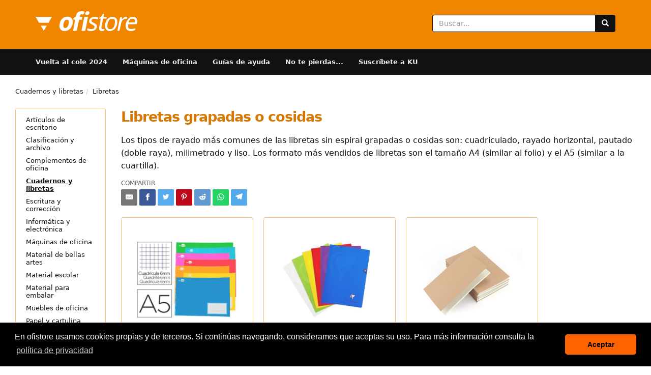

--- FILE ---
content_type: text/html; charset=UTF-8
request_url: https://www.ofistore.com/material-oficina/libretas/
body_size: 33407
content:


<!DOCTYPE html>
<html lang='es'>
<head>
	<meta charset="utf-8"> 
	<title>Libretas grapadas o cosidas | ofistore</title>
	<meta name="description" content="Compra libretas escolares grapadas sin espiral de formato A4 y A5. Con varios estilos de impresión: rayadas, cuadriculadas, lisas, milimetradas, etc. ">
	<meta name="robots" content="index,follow">
	<meta name="viewport" content="width=device-width, initial-scale=1.0">
    <style>
    ﻿/*!
     * Bootstrap v3.4.0 (https://getbootstrap.com/)
     * Copyright 2011-2018 Twitter, Inc.
     * Licensed under MIT (https://github.com/twbs/bootstrap/blob/master/LICENSE)
     *//*! normalize.css v3.0.3 | MIT License | github.com/necolas/normalize.css */html{font-family:sans-serif;-ms-text-size-adjust:100%;-webkit-text-size-adjust:100%}body{margin:0}article,aside,details,figcaption,figure,footer,header,hgroup,main,menu,nav,section,summary{display:block}audio,canvas,progress,video{display:inline-block;vertical-align:baseline}audio:not([controls]){display:none;height:0}[hidden],template{display:none}a{background-color:transparent}a:active,a:hover{outline:0}abbr[title]{border-bottom:none;text-decoration:underline;text-decoration:underline dotted}b,strong{font-weight:bold}dfn{font-style:italic}h1{font-size:2em;margin:0.67em 0}mark{background:#ff0;color:#000}small{font-size:80%}sub,sup{font-size:75%;line-height:0;position:relative;vertical-align:baseline}sup{top:-0.5em}sub{bottom:-0.25em}img{border:0}svg:not(:root){overflow:hidden}figure{margin:1em 40px}hr{box-sizing:content-box;height:0}pre{overflow:auto}code,kbd,pre,samp{font-family:monospace, monospace;font-size:1em}button,input,optgroup,select,textarea{color:inherit;font:inherit;margin:0}button{overflow:visible}button,select{text-transform:none}button,html input[type="button"],input[type="reset"],input[type="submit"]{-webkit-appearance:button;cursor:pointer}button[disabled],html input[disabled]{cursor:default}button::-moz-focus-inner,input::-moz-focus-inner{border:0;padding:0}input{line-height:normal}input[type="checkbox"],input[type="radio"]{box-sizing:border-box;padding:0}input[type="number"]::-webkit-inner-spin-button,input[type="number"]::-webkit-outer-spin-button{height:auto}input[type="search"]{-webkit-appearance:textfield;box-sizing:content-box}input[type="search"]::-webkit-search-cancel-button,input[type="search"]::-webkit-search-decoration{-webkit-appearance:none}fieldset{border:1px solid #c0c0c0;margin:0 2px;padding:0.35em 0.625em 0.75em}legend{border:0;padding:0}textarea{overflow:auto}optgroup{font-weight:bold}table{border-collapse:collapse;border-spacing:0}td,th{padding:0}/*! Source: https://github.com/h5bp/html5-boilerplate/blob/master/src/css/main.css */@media print{*,*:before,*:after{color:#000 !important;text-shadow:none !important;background:transparent !important;box-shadow:none !important}a,a:visited{text-decoration:underline}a[href]:after{content:" (" attr(href) ")";content:none !important}abbr[title]:after{content:" (" attr(title) ")"}a[href^="#"]:after,a[href^="javascript:"]:after{content:""}pre,blockquote{border:1px solid #999;page-break-inside:avoid}thead{display:table-header-group}tr,img{page-break-inside:avoid}img{max-width:100% !important}p,h2,h3{orphans:3;widows:3}h2,h3{page-break-after:avoid}.navbar{display:none}.btn>.caret,.dropup>.btn>.caret{border-top-color:#000 !important}.label{border:1px solid #000}.table{border-collapse:collapse !important}.table td,.table th{background-color:#fff !important}.table-bordered th,.table-bordered td{border:1px solid #ddd !important}}@font-face{font-family:"Glyphicons Halflings";font-display:swap;src:url("/fonts/bootstrap/glyphicons-halflings-regular.eot");src:url("/fonts/bootstrap/glyphicons-halflings-regular.eot?#iefix") format("embedded-opentype"),url("/fonts/bootstrap/glyphicons-halflings-regular.woff2") format("woff2"),url("/fonts/bootstrap/glyphicons-halflings-regular.woff") format("woff"),url("/fonts/bootstrap/glyphicons-halflings-regular.ttf") format("truetype"),url("/fonts/bootstrap/glyphicons-halflings-regular.svg#glyphicons_halflingsregular") format("svg")}.glyphicon{position:relative;top:1px;display:inline-block;font-family:"Glyphicons Halflings";font-style:normal;font-weight:400;line-height:1;-webkit-font-smoothing:antialiased;-moz-osx-font-smoothing:grayscale}.glyphicon-asterisk:before{content:"\002a"}.glyphicon-plus:before{content:"\002b"}.glyphicon-euro:before,.glyphicon-eur:before{content:"\20ac"}.glyphicon-minus:before{content:"\2212"}.glyphicon-cloud:before{content:"\2601"}.glyphicon-envelope:before{content:"\2709"}.glyphicon-pencil:before{content:"\270f"}.glyphicon-glass:before{content:"\e001"}.glyphicon-music:before{content:"\e002"}.glyphicon-search:before{content:"\e003"}.glyphicon-heart:before{content:"\e005"}.glyphicon-star:before{content:"\e006"}.glyphicon-star-empty:before{content:"\e007"}.glyphicon-user:before{content:"\e008"}.glyphicon-film:before{content:"\e009"}.glyphicon-th-large:before{content:"\e010"}.glyphicon-th:before{content:"\e011"}.glyphicon-th-list:before{content:"\e012"}.glyphicon-ok:before{content:"\e013"}.glyphicon-remove:before{content:"\e014"}.glyphicon-zoom-in:before{content:"\e015"}.glyphicon-zoom-out:before{content:"\e016"}.glyphicon-off:before{content:"\e017"}.glyphicon-signal:before{content:"\e018"}.glyphicon-cog:before{content:"\e019"}.glyphicon-trash:before{content:"\e020"}.glyphicon-home:before{content:"\e021"}.glyphicon-file:before{content:"\e022"}.glyphicon-time:before{content:"\e023"}.glyphicon-road:before{content:"\e024"}.glyphicon-download-alt:before{content:"\e025"}.glyphicon-download:before{content:"\e026"}.glyphicon-upload:before{content:"\e027"}.glyphicon-inbox:before{content:"\e028"}.glyphicon-play-circle:before{content:"\e029"}.glyphicon-repeat:before{content:"\e030"}.glyphicon-refresh:before{content:"\e031"}.glyphicon-list-alt:before{content:"\e032"}.glyphicon-lock:before{content:"\e033"}.glyphicon-flag:before{content:"\e034"}.glyphicon-headphones:before{content:"\e035"}.glyphicon-volume-off:before{content:"\e036"}.glyphicon-volume-down:before{content:"\e037"}.glyphicon-volume-up:before{content:"\e038"}.glyphicon-qrcode:before{content:"\e039"}.glyphicon-barcode:before{content:"\e040"}.glyphicon-tag:before{content:"\e041"}.glyphicon-tags:before{content:"\e042"}.glyphicon-book:before{content:"\e043"}.glyphicon-bookmark:before{content:"\e044"}.glyphicon-print:before{content:"\e045"}.glyphicon-camera:before{content:"\e046"}.glyphicon-font:before{content:"\e047"}.glyphicon-bold:before{content:"\e048"}.glyphicon-italic:before{content:"\e049"}.glyphicon-text-height:before{content:"\e050"}.glyphicon-text-width:before{content:"\e051"}.glyphicon-align-left:before{content:"\e052"}.glyphicon-align-center:before{content:"\e053"}.glyphicon-align-right:before{content:"\e054"}.glyphicon-align-justify:before{content:"\e055"}.glyphicon-list:before{content:"\e056"}.glyphicon-indent-left:before{content:"\e057"}.glyphicon-indent-right:before{content:"\e058"}.glyphicon-facetime-video:before{content:"\e059"}.glyphicon-picture:before{content:"\e060"}.glyphicon-map-marker:before{content:"\e062"}.glyphicon-adjust:before{content:"\e063"}.glyphicon-tint:before{content:"\e064"}.glyphicon-edit:before{content:"\e065"}.glyphicon-share:before{content:"\e066"}.glyphicon-check:before{content:"\e067"}.glyphicon-move:before{content:"\e068"}.glyphicon-step-backward:before{content:"\e069"}.glyphicon-fast-backward:before{content:"\e070"}.glyphicon-backward:before{content:"\e071"}.glyphicon-play:before{content:"\e072"}.glyphicon-pause:before{content:"\e073"}.glyphicon-stop:before{content:"\e074"}.glyphicon-forward:before{content:"\e075"}.glyphicon-fast-forward:before{content:"\e076"}.glyphicon-step-forward:before{content:"\e077"}.glyphicon-eject:before{content:"\e078"}.glyphicon-chevron-left:before{content:"\e079"}.glyphicon-chevron-right:before{content:"\e080"}.glyphicon-plus-sign:before{content:"\e081"}.glyphicon-minus-sign:before{content:"\e082"}.glyphicon-remove-sign:before{content:"\e083"}.glyphicon-ok-sign:before{content:"\e084"}.glyphicon-question-sign:before{content:"\e085"}.glyphicon-info-sign:before{content:"\e086"}.glyphicon-screenshot:before{content:"\e087"}.glyphicon-remove-circle:before{content:"\e088"}.glyphicon-ok-circle:before{content:"\e089"}.glyphicon-ban-circle:before{content:"\e090"}.glyphicon-arrow-left:before{content:"\e091"}.glyphicon-arrow-right:before{content:"\e092"}.glyphicon-arrow-up:before{content:"\e093"}.glyphicon-arrow-down:before{content:"\e094"}.glyphicon-share-alt:before{content:"\e095"}.glyphicon-resize-full:before{content:"\e096"}.glyphicon-resize-small:before{content:"\e097"}.glyphicon-exclamation-sign:before{content:"\e101"}.glyphicon-gift:before{content:"\e102"}.glyphicon-leaf:before{content:"\e103"}.glyphicon-fire:before{content:"\e104"}.glyphicon-eye-open:before{content:"\e105"}.glyphicon-eye-close:before{content:"\e106"}.glyphicon-warning-sign:before{content:"\e107"}.glyphicon-plane:before{content:"\e108"}.glyphicon-calendar:before{content:"\e109"}.glyphicon-random:before{content:"\e110"}.glyphicon-comment:before{content:"\e111"}.glyphicon-magnet:before{content:"\e112"}.glyphicon-chevron-up:before{content:"\e113"}.glyphicon-chevron-down:before{content:"\e114"}.glyphicon-retweet:before{content:"\e115"}.glyphicon-shopping-cart:before{content:"\e116"}.glyphicon-folder-close:before{content:"\e117"}.glyphicon-folder-open:before{content:"\e118"}.glyphicon-resize-vertical:before{content:"\e119"}.glyphicon-resize-horizontal:before{content:"\e120"}.glyphicon-hdd:before{content:"\e121"}.glyphicon-bullhorn:before{content:"\e122"}.glyphicon-bell:before{content:"\e123"}.glyphicon-certificate:before{content:"\e124"}.glyphicon-thumbs-up:before{content:"\e125"}.glyphicon-thumbs-down:before{content:"\e126"}.glyphicon-hand-right:before{content:"\e127"}.glyphicon-hand-left:before{content:"\e128"}.glyphicon-hand-up:before{content:"\e129"}.glyphicon-hand-down:before{content:"\e130"}.glyphicon-circle-arrow-right:before{content:"\e131"}.glyphicon-circle-arrow-left:before{content:"\e132"}.glyphicon-circle-arrow-up:before{content:"\e133"}.glyphicon-circle-arrow-down:before{content:"\e134"}.glyphicon-globe:before{content:"\e135"}.glyphicon-wrench:before{content:"\e136"}.glyphicon-tasks:before{content:"\e137"}.glyphicon-filter:before{content:"\e138"}.glyphicon-briefcase:before{content:"\e139"}.glyphicon-fullscreen:before{content:"\e140"}.glyphicon-dashboard:before{content:"\e141"}.glyphicon-paperclip:before{content:"\e142"}.glyphicon-heart-empty:before{content:"\e143"}.glyphicon-link:before{content:"\e144"}.glyphicon-phone:before{content:"\e145"}.glyphicon-pushpin:before{content:"\e146"}.glyphicon-usd:before{content:"\e148"}.glyphicon-gbp:before{content:"\e149"}.glyphicon-sort:before{content:"\e150"}.glyphicon-sort-by-alphabet:before{content:"\e151"}.glyphicon-sort-by-alphabet-alt:before{content:"\e152"}.glyphicon-sort-by-order:before{content:"\e153"}.glyphicon-sort-by-order-alt:before{content:"\e154"}.glyphicon-sort-by-attributes:before{content:"\e155"}.glyphicon-sort-by-attributes-alt:before{content:"\e156"}.glyphicon-unchecked:before{content:"\e157"}.glyphicon-expand:before{content:"\e158"}.glyphicon-collapse-down:before{content:"\e159"}.glyphicon-collapse-up:before{content:"\e160"}.glyphicon-log-in:before{content:"\e161"}.glyphicon-flash:before{content:"\e162"}.glyphicon-log-out:before{content:"\e163"}.glyphicon-new-window:before{content:"\e164"}.glyphicon-record:before{content:"\e165"}.glyphicon-save:before{content:"\e166"}.glyphicon-open:before{content:"\e167"}.glyphicon-saved:before{content:"\e168"}.glyphicon-import:before{content:"\e169"}.glyphicon-export:before{content:"\e170"}.glyphicon-send:before{content:"\e171"}.glyphicon-floppy-disk:before{content:"\e172"}.glyphicon-floppy-saved:before{content:"\e173"}.glyphicon-floppy-remove:before{content:"\e174"}.glyphicon-floppy-save:before{content:"\e175"}.glyphicon-floppy-open:before{content:"\e176"}.glyphicon-credit-card:before{content:"\e177"}.glyphicon-transfer:before{content:"\e178"}.glyphicon-cutlery:before{content:"\e179"}.glyphicon-header:before{content:"\e180"}.glyphicon-compressed:before{content:"\e181"}.glyphicon-earphone:before{content:"\e182"}.glyphicon-phone-alt:before{content:"\e183"}.glyphicon-tower:before{content:"\e184"}.glyphicon-stats:before{content:"\e185"}.glyphicon-sd-video:before{content:"\e186"}.glyphicon-hd-video:before{content:"\e187"}.glyphicon-subtitles:before{content:"\e188"}.glyphicon-sound-stereo:before{content:"\e189"}.glyphicon-sound-dolby:before{content:"\e190"}.glyphicon-sound-5-1:before{content:"\e191"}.glyphicon-sound-6-1:before{content:"\e192"}.glyphicon-sound-7-1:before{content:"\e193"}.glyphicon-copyright-mark:before{content:"\e194"}.glyphicon-registration-mark:before{content:"\e195"}.glyphicon-cloud-download:before{content:"\e197"}.glyphicon-cloud-upload:before{content:"\e198"}.glyphicon-tree-conifer:before{content:"\e199"}.glyphicon-tree-deciduous:before{content:"\e200"}.glyphicon-cd:before{content:"\e201"}.glyphicon-save-file:before{content:"\e202"}.glyphicon-open-file:before{content:"\e203"}.glyphicon-level-up:before{content:"\e204"}.glyphicon-copy:before{content:"\e205"}.glyphicon-paste:before{content:"\e206"}.glyphicon-alert:before{content:"\e209"}.glyphicon-equalizer:before{content:"\e210"}.glyphicon-king:before{content:"\e211"}.glyphicon-queen:before{content:"\e212"}.glyphicon-pawn:before{content:"\e213"}.glyphicon-bishop:before{content:"\e214"}.glyphicon-knight:before{content:"\e215"}.glyphicon-baby-formula:before{content:"\e216"}.glyphicon-tent:before{content:"\26fa"}.glyphicon-blackboard:before{content:"\e218"}.glyphicon-bed:before{content:"\e219"}.glyphicon-apple:before{content:"\f8ff"}.glyphicon-erase:before{content:"\e221"}.glyphicon-hourglass:before{content:"\231b"}.glyphicon-lamp:before{content:"\e223"}.glyphicon-duplicate:before{content:"\e224"}.glyphicon-piggy-bank:before{content:"\e225"}.glyphicon-scissors:before{content:"\e226"}.glyphicon-bitcoin:before{content:"\e227"}.glyphicon-btc:before{content:"\e227"}.glyphicon-xbt:before{content:"\e227"}.glyphicon-yen:before{content:"\00a5"}.glyphicon-jpy:before{content:"\00a5"}.glyphicon-ruble:before{content:"\20bd"}.glyphicon-rub:before{content:"\20bd"}.glyphicon-scale:before{content:"\e230"}.glyphicon-ice-lolly:before{content:"\e231"}.glyphicon-ice-lolly-tasted:before{content:"\e232"}.glyphicon-education:before{content:"\e233"}.glyphicon-option-horizontal:before{content:"\e234"}.glyphicon-option-vertical:before{content:"\e235"}.glyphicon-menu-hamburger:before{content:"\e236"}.glyphicon-modal-window:before{content:"\e237"}.glyphicon-oil:before{content:"\e238"}.glyphicon-grain:before{content:"\e239"}.glyphicon-sunglasses:before{content:"\e240"}.glyphicon-text-size:before{content:"\e241"}.glyphicon-text-color:before{content:"\e242"}.glyphicon-text-background:before{content:"\e243"}.glyphicon-object-align-top:before{content:"\e244"}.glyphicon-object-align-bottom:before{content:"\e245"}.glyphicon-object-align-horizontal:before{content:"\e246"}.glyphicon-object-align-left:before{content:"\e247"}.glyphicon-object-align-vertical:before{content:"\e248"}.glyphicon-object-align-right:before{content:"\e249"}.glyphicon-triangle-right:before{content:"\e250"}.glyphicon-triangle-left:before{content:"\e251"}.glyphicon-triangle-bottom:before{content:"\e252"}.glyphicon-triangle-top:before{content:"\e253"}.glyphicon-console:before{content:"\e254"}.glyphicon-superscript:before{content:"\e255"}.glyphicon-subscript:before{content:"\e256"}.glyphicon-menu-left:before{content:"\e257"}.glyphicon-menu-right:before{content:"\e258"}.glyphicon-menu-down:before{content:"\e259"}.glyphicon-menu-up:before{content:"\e260"}*{-webkit-box-sizing:border-box;-moz-box-sizing:border-box;box-sizing:border-box}*:before,*:after{-webkit-box-sizing:border-box;-moz-box-sizing:border-box;box-sizing:border-box}html{font-size:10px;-webkit-tap-highlight-color:transparent}body{font-family:"Helvetica Neue",Helvetica,Arial,sans-serif;font-size:14px;line-height:1.428571429;color:#333;background-color:#fff}input,button,select,textarea{font-family:inherit;font-size:inherit;line-height:inherit}a{color:#337ab7;text-decoration:none}a:hover,a:focus{color:#23527c;text-decoration:underline}a:focus{outline:5px auto -webkit-focus-ring-color;outline-offset:-2px}figure{margin:0}img{vertical-align:middle}.img-responsive{display:block;max-width:100%;height:auto}.img-rounded{border-radius:6px}.img-thumbnail{padding:4px;line-height:1.428571429;background-color:#fff;border:1px solid #ddd;border-radius:4px;-webkit-transition:all 0.2s ease-in-out;-o-transition:all 0.2s ease-in-out;transition:all 0.2s ease-in-out;display:inline-block;max-width:100%;height:auto}.img-circle{border-radius:50%}hr{margin-top:20px;margin-bottom:20px;border:0;border-top:1px solid #eee}.sr-only{position:absolute;width:1px;height:1px;padding:0;margin:-1px;overflow:hidden;clip:rect(0, 0, 0, 0);border:0}.sr-only-focusable:active,.sr-only-focusable:focus{position:static;width:auto;height:auto;margin:0;overflow:visible;clip:auto}[role="button"]{cursor:pointer}h1,h2,h3,h4,h5,h6,.h1,.h2,.h3,.h4,.h5,.h6{font-family:inherit;font-weight:500;line-height:1.1;color:inherit}h1 small,h1 .small,h2 small,h2 .small,h3 small,h3 .small,h4 small,h4 .small,h5 small,h5 .small,h6 small,h6 .small,.h1 small,.h1 .small,.h2 small,.h2 .small,.h3 small,.h3 .small,.h4 small,.h4 .small,.h5 small,.h5 .small,.h6 small,.h6 .small{font-weight:400;line-height:1;color:#777}h1,.h1,h2,.h2,h3,.h3{margin-top:20px;margin-bottom:10px}h1 small,h1 .small,.h1 small,.h1 .small,h2 small,h2 .small,.h2 small,.h2 .small,h3 small,h3 .small,.h3 small,.h3 .small{font-size:65%}h4,.h4,h5,.h5,h6,.h6{margin-top:10px;margin-bottom:10px}h4 small,h4 .small,.h4 small,.h4 .small,h5 small,h5 .small,.h5 small,.h5 .small,h6 small,h6 .small,.h6 small,.h6 .small{font-size:75%}h1,.h1{font-size:36px}h2,.h2{font-size:30px}h3,.h3{font-size:24px}h4,.h4{font-size:18px}h5,.h5{font-size:14px}h6,.h6{font-size:12px}p{margin:0 0 10px}.lead{margin-bottom:20px;font-size:16px;font-weight:300;line-height:1.4}@media (min-width: 768px){.lead{font-size:21px}}small,.small{font-size:85%}mark,.mark{padding:.2em;background-color:#fcf8e3}.text-left{text-align:left}.text-right{text-align:right}.text-center{text-align:center}.text-justify{text-align:justify}.text-nowrap{white-space:nowrap}.text-lowercase{text-transform:lowercase}.text-uppercase,.initialism{text-transform:uppercase}.text-capitalize{text-transform:capitalize}.text-muted{color:#777}.text-primary{color:#337ab7}a.text-primary:hover,a.text-primary:focus{color:#286090}.text-success{color:#3c763d}a.text-success:hover,a.text-success:focus{color:#2b542c}.text-info{color:#31708f}a.text-info:hover,a.text-info:focus{color:#245269}.text-warning{color:#8a6d3b}a.text-warning:hover,a.text-warning:focus{color:#66512c}.text-danger{color:#a94442}a.text-danger:hover,a.text-danger:focus{color:#843534}.bg-primary{color:#fff}.bg-primary{background-color:#337ab7}a.bg-primary:hover,a.bg-primary:focus{background-color:#286090}.bg-success{background-color:#dff0d8}a.bg-success:hover,a.bg-success:focus{background-color:#c1e2b3}.bg-info{background-color:#d9edf7}a.bg-info:hover,a.bg-info:focus{background-color:#afd9ee}.bg-warning{background-color:#fcf8e3}a.bg-warning:hover,a.bg-warning:focus{background-color:#f7ecb5}.bg-danger{background-color:#f2dede}a.bg-danger:hover,a.bg-danger:focus{background-color:#e4b9b9}.page-header{padding-bottom:9px;margin:40px 0 20px;border-bottom:1px solid #eee}ul,ol{margin-top:0;margin-bottom:10px}ul ul,ul ol,ol ul,ol ol{margin-bottom:0}.list-unstyled{padding-left:0;list-style:none}.list-inline{padding-left:0;list-style:none;margin-left:-5px}.list-inline>li{display:inline-block;padding-right:5px;padding-left:5px}dl{margin-top:0;margin-bottom:20px}dt,dd{line-height:1.428571429}dt{font-weight:700}dd{margin-left:0}.dl-horizontal dd:before,.dl-horizontal dd:after{display:table;content:" "}.dl-horizontal dd:after{clear:both}@media (min-width: 768px){.dl-horizontal dt{float:left;width:160px;clear:left;text-align:right;overflow:hidden;text-overflow:ellipsis;white-space:nowrap}.dl-horizontal dd{margin-left:180px}}abbr[title],abbr[data-original-title]{cursor:help}.initialism{font-size:90%}blockquote{padding:10px 20px;margin:0 0 20px;font-size:17.5px;border-left:5px solid #eee}blockquote p:last-child,blockquote ul:last-child,blockquote ol:last-child{margin-bottom:0}blockquote footer,blockquote small,blockquote .small{display:block;font-size:80%;line-height:1.428571429;color:#777}blockquote footer:before,blockquote small:before,blockquote .small:before{content:"\2014 \00A0"}.blockquote-reverse,blockquote.pull-right{padding-right:15px;padding-left:0;text-align:right;border-right:5px solid #eee;border-left:0}.blockquote-reverse footer:before,.blockquote-reverse small:before,.blockquote-reverse .small:before,blockquote.pull-right footer:before,blockquote.pull-right small:before,blockquote.pull-right .small:before{content:""}.blockquote-reverse footer:after,.blockquote-reverse small:after,.blockquote-reverse .small:after,blockquote.pull-right footer:after,blockquote.pull-right small:after,blockquote.pull-right .small:after{content:"\00A0 \2014"}address{margin-bottom:20px;font-style:normal;line-height:1.428571429}.container{padding-right:15px;padding-left:15px;margin-right:auto;margin-left:auto}.container:before,.container:after{display:table;content:" "}.container:after{clear:both}@media (min-width: 768px){.container{width:750px}}@media (min-width: 992px){.container{width:970px}}@media (min-width: 1200px){.container{width:1170px}}.container-fluid{padding-right:15px;padding-left:15px;margin-right:auto;margin-left:auto}.container-fluid:before,.container-fluid:after{display:table;content:" "}.container-fluid:after{clear:both}.row{margin-right:-15px;margin-left:-15px}.row:before,.row:after{display:table;content:" "}.row:after{clear:both}.row-no-gutters{margin-right:0;margin-left:0}.row-no-gutters [class*="col-"]{padding-right:0;padding-left:0}.col-xs-1,.col-sm-1,.col-md-1,.col-lg-1,.col-xs-2,.col-sm-2,.col-md-2,.col-lg-2,.col-xs-3,.col-sm-3,.col-md-3,.col-lg-3,.col-xs-4,.col-sm-4,.col-md-4,.col-lg-4,.col-xs-5,.col-sm-5,.col-md-5,.col-lg-5,.col-xs-6,.col-sm-6,.col-md-6,.col-lg-6,.col-xs-7,.col-sm-7,.col-md-7,.col-lg-7,.col-xs-8,.col-sm-8,.col-md-8,.col-lg-8,.col-xs-9,.col-sm-9,.col-md-9,.col-lg-9,.col-xs-10,.col-sm-10,.col-md-10,.col-lg-10,.col-xs-11,.col-sm-11,.col-md-11,.col-lg-11,.col-xs-12,.col-sm-12,.col-md-12,.col-lg-12{position:relative;min-height:1px;padding-right:15px;padding-left:15px}.col-xs-1,.col-xs-2,.col-xs-3,.col-xs-4,.col-xs-5,.col-xs-6,.col-xs-7,.col-xs-8,.col-xs-9,.col-xs-10,.col-xs-11,.col-xs-12{float:left}.col-xs-1{width:8.3333333333%}.col-xs-2{width:16.6666666667%}.col-xs-3{width:25%}.col-xs-4{width:33.3333333333%}.col-xs-5{width:41.6666666667%}.col-xs-6{width:50%}.col-xs-7{width:58.3333333333%}.col-xs-8{width:66.6666666667%}.col-xs-9{width:75%}.col-xs-10{width:83.3333333333%}.col-xs-11{width:91.6666666667%}.col-xs-12{width:100%}.col-xs-pull-0{right:auto}.col-xs-pull-1{right:8.3333333333%}.col-xs-pull-2{right:16.6666666667%}.col-xs-pull-3{right:25%}.col-xs-pull-4{right:33.3333333333%}.col-xs-pull-5{right:41.6666666667%}.col-xs-pull-6{right:50%}.col-xs-pull-7{right:58.3333333333%}.col-xs-pull-8{right:66.6666666667%}.col-xs-pull-9{right:75%}.col-xs-pull-10{right:83.3333333333%}.col-xs-pull-11{right:91.6666666667%}.col-xs-pull-12{right:100%}.col-xs-push-0{left:auto}.col-xs-push-1{left:8.3333333333%}.col-xs-push-2{left:16.6666666667%}.col-xs-push-3{left:25%}.col-xs-push-4{left:33.3333333333%}.col-xs-push-5{left:41.6666666667%}.col-xs-push-6{left:50%}.col-xs-push-7{left:58.3333333333%}.col-xs-push-8{left:66.6666666667%}.col-xs-push-9{left:75%}.col-xs-push-10{left:83.3333333333%}.col-xs-push-11{left:91.6666666667%}.col-xs-push-12{left:100%}.col-xs-offset-0{margin-left:0%}.col-xs-offset-1{margin-left:8.3333333333%}.col-xs-offset-2{margin-left:16.6666666667%}.col-xs-offset-3{margin-left:25%}.col-xs-offset-4{margin-left:33.3333333333%}.col-xs-offset-5{margin-left:41.6666666667%}.col-xs-offset-6{margin-left:50%}.col-xs-offset-7{margin-left:58.3333333333%}.col-xs-offset-8{margin-left:66.6666666667%}.col-xs-offset-9{margin-left:75%}.col-xs-offset-10{margin-left:83.3333333333%}.col-xs-offset-11{margin-left:91.6666666667%}.col-xs-offset-12{margin-left:100%}@media (min-width: 768px){.col-sm-1,.col-sm-2,.col-sm-3,.col-sm-4,.col-sm-5,.col-sm-6,.col-sm-7,.col-sm-8,.col-sm-9,.col-sm-10,.col-sm-11,.col-sm-12{float:left}.col-sm-1{width:8.3333333333%}.col-sm-2{width:16.6666666667%}.col-sm-3{width:25%}.col-sm-4{width:33.3333333333%}.col-sm-5{width:41.6666666667%}.col-sm-6{width:50%}.col-sm-7{width:58.3333333333%}.col-sm-8{width:66.6666666667%}.col-sm-9{width:75%}.col-sm-10{width:83.3333333333%}.col-sm-11{width:91.6666666667%}.col-sm-12{width:100%}.col-sm-pull-0{right:auto}.col-sm-pull-1{right:8.3333333333%}.col-sm-pull-2{right:16.6666666667%}.col-sm-pull-3{right:25%}.col-sm-pull-4{right:33.3333333333%}.col-sm-pull-5{right:41.6666666667%}.col-sm-pull-6{right:50%}.col-sm-pull-7{right:58.3333333333%}.col-sm-pull-8{right:66.6666666667%}.col-sm-pull-9{right:75%}.col-sm-pull-10{right:83.3333333333%}.col-sm-pull-11{right:91.6666666667%}.col-sm-pull-12{right:100%}.col-sm-push-0{left:auto}.col-sm-push-1{left:8.3333333333%}.col-sm-push-2{left:16.6666666667%}.col-sm-push-3{left:25%}.col-sm-push-4{left:33.3333333333%}.col-sm-push-5{left:41.6666666667%}.col-sm-push-6{left:50%}.col-sm-push-7{left:58.3333333333%}.col-sm-push-8{left:66.6666666667%}.col-sm-push-9{left:75%}.col-sm-push-10{left:83.3333333333%}.col-sm-push-11{left:91.6666666667%}.col-sm-push-12{left:100%}.col-sm-offset-0{margin-left:0%}.col-sm-offset-1{margin-left:8.3333333333%}.col-sm-offset-2{margin-left:16.6666666667%}.col-sm-offset-3{margin-left:25%}.col-sm-offset-4{margin-left:33.3333333333%}.col-sm-offset-5{margin-left:41.6666666667%}.col-sm-offset-6{margin-left:50%}.col-sm-offset-7{margin-left:58.3333333333%}.col-sm-offset-8{margin-left:66.6666666667%}.col-sm-offset-9{margin-left:75%}.col-sm-offset-10{margin-left:83.3333333333%}.col-sm-offset-11{margin-left:91.6666666667%}.col-sm-offset-12{margin-left:100%}}@media (min-width: 992px){.col-md-1,.col-md-2,.col-md-3,.col-md-4,.col-md-5,.col-md-6,.col-md-7,.col-md-8,.col-md-9,.col-md-10,.col-md-11,.col-md-12{float:left}.col-md-1{width:8.3333333333%}.col-md-2{width:16.6666666667%}.col-md-3{width:25%}.col-md-4{width:33.3333333333%}.col-md-5{width:41.6666666667%}.col-md-6{width:50%}.col-md-7{width:58.3333333333%}.col-md-8{width:66.6666666667%}.col-md-9{width:75%}.col-md-10{width:83.3333333333%}.col-md-11{width:91.6666666667%}.col-md-12{width:100%}.col-md-pull-0{right:auto}.col-md-pull-1{right:8.3333333333%}.col-md-pull-2{right:16.6666666667%}.col-md-pull-3{right:25%}.col-md-pull-4{right:33.3333333333%}.col-md-pull-5{right:41.6666666667%}.col-md-pull-6{right:50%}.col-md-pull-7{right:58.3333333333%}.col-md-pull-8{right:66.6666666667%}.col-md-pull-9{right:75%}.col-md-pull-10{right:83.3333333333%}.col-md-pull-11{right:91.6666666667%}.col-md-pull-12{right:100%}.col-md-push-0{left:auto}.col-md-push-1{left:8.3333333333%}.col-md-push-2{left:16.6666666667%}.col-md-push-3{left:25%}.col-md-push-4{left:33.3333333333%}.col-md-push-5{left:41.6666666667%}.col-md-push-6{left:50%}.col-md-push-7{left:58.3333333333%}.col-md-push-8{left:66.6666666667%}.col-md-push-9{left:75%}.col-md-push-10{left:83.3333333333%}.col-md-push-11{left:91.6666666667%}.col-md-push-12{left:100%}.col-md-offset-0{margin-left:0%}.col-md-offset-1{margin-left:8.3333333333%}.col-md-offset-2{margin-left:16.6666666667%}.col-md-offset-3{margin-left:25%}.col-md-offset-4{margin-left:33.3333333333%}.col-md-offset-5{margin-left:41.6666666667%}.col-md-offset-6{margin-left:50%}.col-md-offset-7{margin-left:58.3333333333%}.col-md-offset-8{margin-left:66.6666666667%}.col-md-offset-9{margin-left:75%}.col-md-offset-10{margin-left:83.3333333333%}.col-md-offset-11{margin-left:91.6666666667%}.col-md-offset-12{margin-left:100%}}@media (min-width: 1200px){.col-lg-1,.col-lg-2,.col-lg-3,.col-lg-4,.col-lg-5,.col-lg-6,.col-lg-7,.col-lg-8,.col-lg-9,.col-lg-10,.col-lg-11,.col-lg-12{float:left}.col-lg-1{width:8.3333333333%}.col-lg-2{width:16.6666666667%}.col-lg-3{width:25%}.col-lg-4{width:33.3333333333%}.col-lg-5{width:41.6666666667%}.col-lg-6{width:50%}.col-lg-7{width:58.3333333333%}.col-lg-8{width:66.6666666667%}.col-lg-9{width:75%}.col-lg-10{width:83.3333333333%}.col-lg-11{width:91.6666666667%}.col-lg-12{width:100%}.col-lg-pull-0{right:auto}.col-lg-pull-1{right:8.3333333333%}.col-lg-pull-2{right:16.6666666667%}.col-lg-pull-3{right:25%}.col-lg-pull-4{right:33.3333333333%}.col-lg-pull-5{right:41.6666666667%}.col-lg-pull-6{right:50%}.col-lg-pull-7{right:58.3333333333%}.col-lg-pull-8{right:66.6666666667%}.col-lg-pull-9{right:75%}.col-lg-pull-10{right:83.3333333333%}.col-lg-pull-11{right:91.6666666667%}.col-lg-pull-12{right:100%}.col-lg-push-0{left:auto}.col-lg-push-1{left:8.3333333333%}.col-lg-push-2{left:16.6666666667%}.col-lg-push-3{left:25%}.col-lg-push-4{left:33.3333333333%}.col-lg-push-5{left:41.6666666667%}.col-lg-push-6{left:50%}.col-lg-push-7{left:58.3333333333%}.col-lg-push-8{left:66.6666666667%}.col-lg-push-9{left:75%}.col-lg-push-10{left:83.3333333333%}.col-lg-push-11{left:91.6666666667%}.col-lg-push-12{left:100%}.col-lg-offset-0{margin-left:0%}.col-lg-offset-1{margin-left:8.3333333333%}.col-lg-offset-2{margin-left:16.6666666667%}.col-lg-offset-3{margin-left:25%}.col-lg-offset-4{margin-left:33.3333333333%}.col-lg-offset-5{margin-left:41.6666666667%}.col-lg-offset-6{margin-left:50%}.col-lg-offset-7{margin-left:58.3333333333%}.col-lg-offset-8{margin-left:66.6666666667%}.col-lg-offset-9{margin-left:75%}.col-lg-offset-10{margin-left:83.3333333333%}.col-lg-offset-11{margin-left:91.6666666667%}.col-lg-offset-12{margin-left:100%}}fieldset{min-width:0;padding:0;margin:0;border:0}legend{display:block;width:100%;padding:0;margin-bottom:20px;font-size:21px;line-height:inherit;color:#333;border:0;border-bottom:1px solid #e5e5e5}label{display:inline-block;max-width:100%;margin-bottom:5px;font-weight:700}input[type="search"]{-webkit-box-sizing:border-box;-moz-box-sizing:border-box;box-sizing:border-box;-webkit-appearance:none;appearance:none}input[type="radio"],input[type="checkbox"]{margin:4px 0 0;margin-top:1px;line-height:normal}input[type="radio"][disabled],input[type="radio"].disabled,fieldset[disabled] input[type="radio"],input[type="checkbox"][disabled],input[type="checkbox"].disabled,fieldset[disabled] input[type="checkbox"]{cursor:not-allowed}input[type="file"]{display:block}input[type="range"]{display:block;width:100%}select[multiple],select[size]{height:auto}input[type="file"]:focus,input[type="radio"]:focus,input[type="checkbox"]:focus{outline:5px auto -webkit-focus-ring-color;outline-offset:-2px}output{display:block;padding-top:7px;font-size:14px;line-height:1.428571429;color:#555}.form-control{display:block;width:100%;height:34px;padding:6px 12px;font-size:14px;line-height:1.428571429;color:#555;background-color:#fff;background-image:none;border:1px solid #ccc;border-radius:4px;-webkit-box-shadow:inset 0 1px 1px rgba(0,0,0,0.075);box-shadow:inset 0 1px 1px rgba(0,0,0,0.075);-webkit-transition:border-color ease-in-out 0.15s,box-shadow ease-in-out 0.15s;-o-transition:border-color ease-in-out 0.15s,box-shadow ease-in-out 0.15s;transition:border-color ease-in-out 0.15s,box-shadow ease-in-out 0.15s}.form-control:focus{border-color:#66afe9;outline:0;-webkit-box-shadow:inset 0 1px 1px rgba(0,0,0,0.075),0 0 8px rgba(102,175,233,0.6);box-shadow:inset 0 1px 1px rgba(0,0,0,0.075),0 0 8px rgba(102,175,233,0.6)}.form-control::-moz-placeholder{color:#999;opacity:1}.form-control:-ms-input-placeholder{color:#999}.form-control::-webkit-input-placeholder{color:#999}.form-control::-ms-expand{background-color:transparent;border:0}.form-control[disabled],.form-control[readonly],fieldset[disabled] .form-control{background-color:#eee;opacity:1}.form-control[disabled],fieldset[disabled] .form-control{cursor:not-allowed}textarea.form-control{height:auto}@media screen and (-webkit-min-device-pixel-ratio: 0){input[type="date"].form-control,input[type="time"].form-control,input[type="datetime-local"].form-control,input[type="month"].form-control{line-height:34px}input[type="date"].input-sm,.input-group-sm>input[type="date"].form-control,.input-group-sm>input[type="date"].input-group-addon,.input-group-sm>.input-group-btn>input[type="date"].btn,.input-group-sm input[type="date"],input[type="time"].input-sm,.input-group-sm>input[type="time"].form-control,.input-group-sm>input[type="time"].input-group-addon,.input-group-sm>.input-group-btn>input[type="time"].btn,.input-group-sm input[type="time"],input[type="datetime-local"].input-sm,.input-group-sm>input[type="datetime-local"].form-control,.input-group-sm>input[type="datetime-local"].input-group-addon,.input-group-sm>.input-group-btn>input[type="datetime-local"].btn,.input-group-sm input[type="datetime-local"],input[type="month"].input-sm,.input-group-sm>input[type="month"].form-control,.input-group-sm>input[type="month"].input-group-addon,.input-group-sm>.input-group-btn>input[type="month"].btn,.input-group-sm input[type="month"]{line-height:30px}input[type="date"].input-lg,.input-group-lg>input[type="date"].form-control,.input-group-lg>input[type="date"].input-group-addon,.input-group-lg>.input-group-btn>input[type="date"].btn,.input-group-lg input[type="date"],input[type="time"].input-lg,.input-group-lg>input[type="time"].form-control,.input-group-lg>input[type="time"].input-group-addon,.input-group-lg>.input-group-btn>input[type="time"].btn,.input-group-lg input[type="time"],input[type="datetime-local"].input-lg,.input-group-lg>input[type="datetime-local"].form-control,.input-group-lg>input[type="datetime-local"].input-group-addon,.input-group-lg>.input-group-btn>input[type="datetime-local"].btn,.input-group-lg input[type="datetime-local"],input[type="month"].input-lg,.input-group-lg>input[type="month"].form-control,.input-group-lg>input[type="month"].input-group-addon,.input-group-lg>.input-group-btn>input[type="month"].btn,.input-group-lg input[type="month"]{line-height:46px}}.form-group{margin-bottom:15px}.radio,.checkbox{position:relative;display:block;margin-top:10px;margin-bottom:10px}.radio.disabled label,fieldset[disabled] .radio label,.checkbox.disabled label,fieldset[disabled] .checkbox label{cursor:not-allowed}.radio label,.checkbox label{min-height:20px;padding-left:20px;margin-bottom:0;font-weight:400;cursor:pointer}.radio input[type="radio"],.radio-inline input[type="radio"],.checkbox input[type="checkbox"],.checkbox-inline input[type="checkbox"]{position:absolute;margin-top:4px;margin-left:-20px}.radio+.radio,.checkbox+.checkbox{margin-top:-5px}.radio-inline,.checkbox-inline{position:relative;display:inline-block;padding-left:20px;margin-bottom:0;font-weight:400;vertical-align:middle;cursor:pointer}.radio-inline.disabled,fieldset[disabled] .radio-inline,.checkbox-inline.disabled,fieldset[disabled] .checkbox-inline{cursor:not-allowed}.radio-inline+.radio-inline,.checkbox-inline+.checkbox-inline{margin-top:0;margin-left:10px}.form-control-static{min-height:34px;padding-top:7px;padding-bottom:7px;margin-bottom:0}.form-control-static.input-lg,.input-group-lg>.form-control-static.form-control,.input-group-lg>.form-control-static.input-group-addon,.input-group-lg>.input-group-btn>.form-control-static.btn,.form-control-static.input-sm,.input-group-sm>.form-control-static.form-control,.input-group-sm>.form-control-static.input-group-addon,.input-group-sm>.input-group-btn>.form-control-static.btn{padding-right:0;padding-left:0}.input-sm,.input-group-sm>.form-control,.input-group-sm>.input-group-addon,.input-group-sm>.input-group-btn>.btn{height:30px;padding:5px 10px;font-size:12px;line-height:1.5;border-radius:3px}select.input-sm,.input-group-sm>select.form-control,.input-group-sm>select.input-group-addon,.input-group-sm>.input-group-btn>select.btn{height:30px;line-height:30px}textarea.input-sm,.input-group-sm>textarea.form-control,.input-group-sm>textarea.input-group-addon,.input-group-sm>.input-group-btn>textarea.btn,select[multiple].input-sm,.input-group-sm>select[multiple].form-control,.input-group-sm>select[multiple].input-group-addon,.input-group-sm>.input-group-btn>select[multiple].btn{height:auto}.form-group-sm .form-control{height:30px;padding:5px 10px;font-size:12px;line-height:1.5;border-radius:3px}.form-group-sm select.form-control{height:30px;line-height:30px}.form-group-sm textarea.form-control,.form-group-sm select[multiple].form-control{height:auto}.form-group-sm .form-control-static{height:30px;min-height:32px;padding:6px 10px;font-size:12px;line-height:1.5}.input-lg,.input-group-lg>.form-control,.input-group-lg>.input-group-addon,.input-group-lg>.input-group-btn>.btn{height:46px;padding:10px 16px;font-size:18px;line-height:1.3333333;border-radius:6px}select.input-lg,.input-group-lg>select.form-control,.input-group-lg>select.input-group-addon,.input-group-lg>.input-group-btn>select.btn{height:46px;line-height:46px}textarea.input-lg,.input-group-lg>textarea.form-control,.input-group-lg>textarea.input-group-addon,.input-group-lg>.input-group-btn>textarea.btn,select[multiple].input-lg,.input-group-lg>select[multiple].form-control,.input-group-lg>select[multiple].input-group-addon,.input-group-lg>.input-group-btn>select[multiple].btn{height:auto}.form-group-lg .form-control{height:46px;padding:10px 16px;font-size:18px;line-height:1.3333333;border-radius:6px}.form-group-lg select.form-control{height:46px;line-height:46px}.form-group-lg textarea.form-control,.form-group-lg select[multiple].form-control{height:auto}.form-group-lg .form-control-static{height:46px;min-height:38px;padding:11px 16px;font-size:18px;line-height:1.3333333}.has-feedback{position:relative}.has-feedback .form-control{padding-right:42.5px}.form-control-feedback{position:absolute;top:0;right:0;z-index:2;display:block;width:34px;height:34px;line-height:34px;text-align:center;pointer-events:none}.input-lg+.form-control-feedback,.input-group-lg>.form-control+.form-control-feedback,.input-group-lg>.input-group-addon+.form-control-feedback,.input-group-lg>.input-group-btn>.btn+.form-control-feedback,.input-group-lg+.form-control-feedback,.form-group-lg .form-control+.form-control-feedback{width:46px;height:46px;line-height:46px}.input-sm+.form-control-feedback,.input-group-sm>.form-control+.form-control-feedback,.input-group-sm>.input-group-addon+.form-control-feedback,.input-group-sm>.input-group-btn>.btn+.form-control-feedback,.input-group-sm+.form-control-feedback,.form-group-sm .form-control+.form-control-feedback{width:30px;height:30px;line-height:30px}.has-success .help-block,.has-success .control-label,.has-success .radio,.has-success .checkbox,.has-success .radio-inline,.has-success .checkbox-inline,.has-success.radio label,.has-success.checkbox label,.has-success.radio-inline label,.has-success.checkbox-inline label{color:#3c763d}.has-success .form-control{border-color:#3c763d;-webkit-box-shadow:inset 0 1px 1px rgba(0,0,0,0.075);box-shadow:inset 0 1px 1px rgba(0,0,0,0.075)}.has-success .form-control:focus{border-color:#2b542c;-webkit-box-shadow:inset 0 1px 1px rgba(0,0,0,0.075),0 0 6px #67b168;box-shadow:inset 0 1px 1px rgba(0,0,0,0.075),0 0 6px #67b168}.has-success .input-group-addon{color:#3c763d;background-color:#dff0d8;border-color:#3c763d}.has-success .form-control-feedback{color:#3c763d}.has-warning .help-block,.has-warning .control-label,.has-warning .radio,.has-warning .checkbox,.has-warning .radio-inline,.has-warning .checkbox-inline,.has-warning.radio label,.has-warning.checkbox label,.has-warning.radio-inline label,.has-warning.checkbox-inline label{color:#8a6d3b}.has-warning .form-control{border-color:#8a6d3b;-webkit-box-shadow:inset 0 1px 1px rgba(0,0,0,0.075);box-shadow:inset 0 1px 1px rgba(0,0,0,0.075)}.has-warning .form-control:focus{border-color:#66512c;-webkit-box-shadow:inset 0 1px 1px rgba(0,0,0,0.075),0 0 6px #c0a16b;box-shadow:inset 0 1px 1px rgba(0,0,0,0.075),0 0 6px #c0a16b}.has-warning .input-group-addon{color:#8a6d3b;background-color:#fcf8e3;border-color:#8a6d3b}.has-warning .form-control-feedback{color:#8a6d3b}.has-error .help-block,.has-error .control-label,.has-error .radio,.has-error .checkbox,.has-error .radio-inline,.has-error .checkbox-inline,.has-error.radio label,.has-error.checkbox label,.has-error.radio-inline label,.has-error.checkbox-inline label{color:#a94442}.has-error .form-control{border-color:#a94442;-webkit-box-shadow:inset 0 1px 1px rgba(0,0,0,0.075);box-shadow:inset 0 1px 1px rgba(0,0,0,0.075)}.has-error .form-control:focus{border-color:#843534;-webkit-box-shadow:inset 0 1px 1px rgba(0,0,0,0.075),0 0 6px #ce8483;box-shadow:inset 0 1px 1px rgba(0,0,0,0.075),0 0 6px #ce8483}.has-error .input-group-addon{color:#a94442;background-color:#f2dede;border-color:#a94442}.has-error .form-control-feedback{color:#a94442}.has-feedback label ~ .form-control-feedback{top:25px}.has-feedback label.sr-only ~ .form-control-feedback{top:0}.help-block{display:block;margin-top:5px;margin-bottom:10px;color:#737373}@media (min-width: 768px){.form-inline .form-group{display:inline-block;margin-bottom:0;vertical-align:middle}.form-inline .form-control{display:inline-block;width:auto;vertical-align:middle}.form-inline .form-control-static{display:inline-block}.form-inline .input-group{display:inline-table;vertical-align:middle}.form-inline .input-group .input-group-addon,.form-inline .input-group .input-group-btn,.form-inline .input-group .form-control{width:auto}.form-inline .input-group>.form-control{width:100%}.form-inline .control-label{margin-bottom:0;vertical-align:middle}.form-inline .radio,.form-inline .checkbox{display:inline-block;margin-top:0;margin-bottom:0;vertical-align:middle}.form-inline .radio label,.form-inline .checkbox label{padding-left:0}.form-inline .radio input[type="radio"],.form-inline .checkbox input[type="checkbox"]{position:relative;margin-left:0}.form-inline .has-feedback .form-control-feedback{top:0}}.form-horizontal .radio,.form-horizontal .checkbox,.form-horizontal .radio-inline,.form-horizontal .checkbox-inline{padding-top:7px;margin-top:0;margin-bottom:0}.form-horizontal .radio,.form-horizontal .checkbox{min-height:27px}.form-horizontal .form-group{margin-right:-15px;margin-left:-15px}.form-horizontal .form-group:before,.form-horizontal .form-group:after{display:table;content:" "}.form-horizontal .form-group:after{clear:both}@media (min-width: 768px){.form-horizontal .control-label{padding-top:7px;margin-bottom:0;text-align:right}}.form-horizontal .has-feedback .form-control-feedback{right:15px}@media (min-width: 768px){.form-horizontal .form-group-lg .control-label{padding-top:11px;font-size:18px}}@media (min-width: 768px){.form-horizontal .form-group-sm .control-label{padding-top:6px;font-size:12px}}.btn{display:inline-block;margin-bottom:0;font-weight:normal;text-align:center;white-space:nowrap;vertical-align:middle;touch-action:manipulation;cursor:pointer;background-image:none;border:1px solid transparent;padding:6px 12px;font-size:14px;line-height:1.428571429;border-radius:4px;-webkit-user-select:none;-moz-user-select:none;-ms-user-select:none;user-select:none}.btn:focus,.btn.focus,.btn:active:focus,.btn:active.focus,.btn.active:focus,.btn.active.focus{outline:5px auto -webkit-focus-ring-color;outline-offset:-2px}.btn:hover,.btn:focus,.btn.focus{color:#333;text-decoration:none}.btn:active,.btn.active{background-image:none;outline:0;-webkit-box-shadow:inset 0 3px 5px rgba(0,0,0,0.125);box-shadow:inset 0 3px 5px rgba(0,0,0,0.125)}.btn.disabled,.btn[disabled],fieldset[disabled] .btn{cursor:not-allowed;filter:alpha(opacity=65);opacity:.65;-webkit-box-shadow:none;box-shadow:none}a.btn.disabled,fieldset[disabled] a.btn{pointer-events:none}.btn-default{color:#333;background-color:#fff;border-color:#ccc}.btn-default:focus,.btn-default.focus{color:#333;background-color:#e6e6e6;border-color:#8c8c8c}.btn-default:hover{color:#333;background-color:#e6e6e6;border-color:#adadad}.btn-default:active,.btn-default.active,.open>.btn-default.dropdown-toggle{color:#333;background-color:#e6e6e6;background-image:none;border-color:#adadad}.btn-default:active:hover,.btn-default:active:focus,.btn-default:active.focus,.btn-default.active:hover,.btn-default.active:focus,.btn-default.active.focus,.open>.btn-default.dropdown-toggle:hover,.open>.btn-default.dropdown-toggle:focus,.open>.btn-default.dropdown-toggle.focus{color:#333;background-color:#d4d4d4;border-color:#8c8c8c}.btn-default.disabled:hover,.btn-default.disabled:focus,.btn-default.disabled.focus,.btn-default[disabled]:hover,.btn-default[disabled]:focus,.btn-default[disabled].focus,fieldset[disabled] .btn-default:hover,fieldset[disabled] .btn-default:focus,fieldset[disabled] .btn-default.focus{background-color:#fff;border-color:#ccc}.btn-default .badge{color:#fff;background-color:#333}.btn-primary{color:#fff;background-color:#337ab7;border-color:#2e6da4}.btn-primary:focus,.btn-primary.focus{color:#fff;background-color:#286090;border-color:#122b40}.btn-primary:hover{color:#fff;background-color:#286090;border-color:#204d74}.btn-primary:active,.btn-primary.active,.open>.btn-primary.dropdown-toggle{color:#fff;background-color:#286090;background-image:none;border-color:#204d74}.btn-primary:active:hover,.btn-primary:active:focus,.btn-primary:active.focus,.btn-primary.active:hover,.btn-primary.active:focus,.btn-primary.active.focus,.open>.btn-primary.dropdown-toggle:hover,.open>.btn-primary.dropdown-toggle:focus,.open>.btn-primary.dropdown-toggle.focus{color:#fff;background-color:#204d74;border-color:#122b40}.btn-primary.disabled:hover,.btn-primary.disabled:focus,.btn-primary.disabled.focus,.btn-primary[disabled]:hover,.btn-primary[disabled]:focus,.btn-primary[disabled].focus,fieldset[disabled] .btn-primary:hover,fieldset[disabled] .btn-primary:focus,fieldset[disabled] .btn-primary.focus{background-color:#337ab7;border-color:#2e6da4}.btn-primary .badge{color:#337ab7;background-color:#fff}.btn-dark{color:#fff;background-color:#333;border-color:#262626}.btn-dark:focus,.btn-dark.focus{color:#fff;background-color:#1a1a1a;border-color:#000}.btn-dark:hover{color:#fff;background-color:#1a1a1a;border-color:#080808}.btn-dark:active,.btn-dark.active,.open>.btn-dark.dropdown-toggle{color:#fff;background-color:#1a1a1a;background-image:none;border-color:#080808}.btn-dark:active:hover,.btn-dark:active:focus,.btn-dark:active.focus,.btn-dark.active:hover,.btn-dark.active:focus,.btn-dark.active.focus,.open>.btn-dark.dropdown-toggle:hover,.open>.btn-dark.dropdown-toggle:focus,.open>.btn-dark.dropdown-toggle.focus{color:#fff;background-color:#080808;border-color:#000}.btn-dark.disabled:hover,.btn-dark.disabled:focus,.btn-dark.disabled.focus,.btn-dark[disabled]:hover,.btn-dark[disabled]:focus,.btn-dark[disabled].focus,fieldset[disabled] .btn-dark:hover,fieldset[disabled] .btn-dark:focus,fieldset[disabled] .btn-dark.focus{background-color:#333;border-color:#262626}.btn-dark .badge{color:#333;background-color:#fff}.btn-hc{color:#000;background-color:#ffc19a;border-color:#ffb180}.btn-hc:focus,.btn-hc.focus{color:#000;background-color:#ffa167;border-color:#ff6201}.btn-hc:hover{color:#000;background-color:#ffa167;border-color:#ff8b43}.btn-hc:active,.btn-hc.active,.open>.btn-hc.dropdown-toggle{color:#000;background-color:#ffa167;background-image:none;border-color:#ff8b43}.btn-hc:active:hover,.btn-hc:active:focus,.btn-hc:active.focus,.btn-hc.active:hover,.btn-hc.active:focus,.btn-hc.active.focus,.open>.btn-hc.dropdown-toggle:hover,.open>.btn-hc.dropdown-toggle:focus,.open>.btn-hc.dropdown-toggle.focus{color:#000;background-color:#ff8b43;border-color:#ff6201}.btn-hc.disabled:hover,.btn-hc.disabled:focus,.btn-hc.disabled.focus,.btn-hc[disabled]:hover,.btn-hc[disabled]:focus,.btn-hc[disabled].focus,fieldset[disabled] .btn-hc:hover,fieldset[disabled] .btn-hc:focus,fieldset[disabled] .btn-hc.focus{background-color:#ffc19a;border-color:#ffb180}.btn-hc .badge{color:#ffc19a;background-color:#000}.btn-green{color:#fff;background-color:#5cb85c;border-color:#4cae4c}.btn-green:focus,.btn-green.focus{color:#fff;background-color:#449d44;border-color:#255625}.btn-green:hover{color:#fff;background-color:#449d44;border-color:#398439}.btn-green:active,.btn-green.active,.open>.btn-green.dropdown-toggle{color:#fff;background-color:#449d44;background-image:none;border-color:#398439}.btn-green:active:hover,.btn-green:active:focus,.btn-green:active.focus,.btn-green.active:hover,.btn-green.active:focus,.btn-green.active.focus,.open>.btn-green.dropdown-toggle:hover,.open>.btn-green.dropdown-toggle:focus,.open>.btn-green.dropdown-toggle.focus{color:#fff;background-color:#398439;border-color:#255625}.btn-green.disabled:hover,.btn-green.disabled:focus,.btn-green.disabled.focus,.btn-green[disabled]:hover,.btn-green[disabled]:focus,.btn-green[disabled].focus,fieldset[disabled] .btn-green:hover,fieldset[disabled] .btn-green:focus,fieldset[disabled] .btn-green.focus{background-color:#5cb85c;border-color:#4cae4c}.btn-green .badge{color:#5cb85c;background-color:#fff}.btn-success{color:#fff;background-color:#b7ceb7;border-color:#a8c4a8}.btn-success:focus,.btn-success.focus{color:#fff;background-color:#99b999;border-color:#608c60}.btn-success:hover{color:#fff;background-color:#99b999;border-color:#83ab83}.btn-success:active,.btn-success.active,.open>.btn-success.dropdown-toggle{color:#fff;background-color:#99b999;background-image:none;border-color:#83ab83}.btn-success:active:hover,.btn-success:active:focus,.btn-success:active.focus,.btn-success.active:hover,.btn-success.active:focus,.btn-success.active.focus,.open>.btn-success.dropdown-toggle:hover,.open>.btn-success.dropdown-toggle:focus,.open>.btn-success.dropdown-toggle.focus{color:#fff;background-color:#83ab83;border-color:#608c60}.btn-success.disabled:hover,.btn-success.disabled:focus,.btn-success.disabled.focus,.btn-success[disabled]:hover,.btn-success[disabled]:focus,.btn-success[disabled].focus,fieldset[disabled] .btn-success:hover,fieldset[disabled] .btn-success:focus,fieldset[disabled] .btn-success.focus{background-color:#b7ceb7;border-color:#a8c4a8}.btn-success .badge{color:#b7ceb7;background-color:#fff}.btn-info{color:#fff;background-color:#5bc0de;border-color:#46b8da}.btn-info:focus,.btn-info.focus{color:#fff;background-color:#31b0d5;border-color:#1b6d85}.btn-info:hover{color:#fff;background-color:#31b0d5;border-color:#269abc}.btn-info:active,.btn-info.active,.open>.btn-info.dropdown-toggle{color:#fff;background-color:#31b0d5;background-image:none;border-color:#269abc}.btn-info:active:hover,.btn-info:active:focus,.btn-info:active.focus,.btn-info.active:hover,.btn-info.active:focus,.btn-info.active.focus,.open>.btn-info.dropdown-toggle:hover,.open>.btn-info.dropdown-toggle:focus,.open>.btn-info.dropdown-toggle.focus{color:#fff;background-color:#269abc;border-color:#1b6d85}.btn-info.disabled:hover,.btn-info.disabled:focus,.btn-info.disabled.focus,.btn-info[disabled]:hover,.btn-info[disabled]:focus,.btn-info[disabled].focus,fieldset[disabled] .btn-info:hover,fieldset[disabled] .btn-info:focus,fieldset[disabled] .btn-info.focus{background-color:#5bc0de;border-color:#46b8da}.btn-info .badge{color:#5bc0de;background-color:#fff}.btn-warning{color:#111;background-color:#ffc072;border-color:#ffc072}.btn-warning:focus,.btn-warning.focus{color:#111;background-color:#ffa93f;border-color:#f18500}.btn-warning:hover{color:#111;background-color:#ffa93f;border-color:#ffa434}.btn-warning:active,.btn-warning.active,.open>.btn-warning.dropdown-toggle{color:#111;background-color:#ffa93f;background-image:none;border-color:#ffa434}.btn-warning:active:hover,.btn-warning:active:focus,.btn-warning:active.focus,.btn-warning.active:hover,.btn-warning.active:focus,.btn-warning.active.focus,.open>.btn-warning.dropdown-toggle:hover,.open>.btn-warning.dropdown-toggle:focus,.open>.btn-warning.dropdown-toggle.focus{color:#111;background-color:#ff991b;border-color:#f18500}.btn-warning.disabled:hover,.btn-warning.disabled:focus,.btn-warning.disabled.focus,.btn-warning[disabled]:hover,.btn-warning[disabled]:focus,.btn-warning[disabled].focus,fieldset[disabled] .btn-warning:hover,fieldset[disabled] .btn-warning:focus,fieldset[disabled] .btn-warning.focus{background-color:#ffc072;border-color:#ffc072}.btn-warning .badge{color:#ffc072;background-color:#111}.btn-danger{color:#fff;background-color:#d9534f;border-color:#d43f3a}.btn-danger:focus,.btn-danger.focus{color:#fff;background-color:#c9302c;border-color:#761c19}.btn-danger:hover{color:#fff;background-color:#c9302c;border-color:#ac2925}.btn-danger:active,.btn-danger.active,.open>.btn-danger.dropdown-toggle{color:#fff;background-color:#c9302c;background-image:none;border-color:#ac2925}.btn-danger:active:hover,.btn-danger:active:focus,.btn-danger:active.focus,.btn-danger.active:hover,.btn-danger.active:focus,.btn-danger.active.focus,.open>.btn-danger.dropdown-toggle:hover,.open>.btn-danger.dropdown-toggle:focus,.open>.btn-danger.dropdown-toggle.focus{color:#fff;background-color:#ac2925;border-color:#761c19}.btn-danger.disabled:hover,.btn-danger.disabled:focus,.btn-danger.disabled.focus,.btn-danger[disabled]:hover,.btn-danger[disabled]:focus,.btn-danger[disabled].focus,fieldset[disabled] .btn-danger:hover,fieldset[disabled] .btn-danger:focus,fieldset[disabled] .btn-danger.focus{background-color:#d9534f;border-color:#d43f3a}.btn-danger .badge{color:#d9534f;background-color:#fff}.btn-link{font-weight:400;color:#337ab7;border-radius:0}.btn-link,.btn-link:active,.btn-link.active,.btn-link[disabled],fieldset[disabled] .btn-link{background-color:transparent;-webkit-box-shadow:none;box-shadow:none}.btn-link,.btn-link:hover,.btn-link:focus,.btn-link:active{border-color:transparent}.btn-link:hover,.btn-link:focus{color:#23527c;text-decoration:underline;background-color:transparent}.btn-link[disabled]:hover,.btn-link[disabled]:focus,fieldset[disabled] .btn-link:hover,fieldset[disabled] .btn-link:focus{color:#777;text-decoration:none}.btn-lg,.btn-group-lg>.btn{padding:10px 16px;font-size:18px;line-height:1.3333333;border-radius:6px}.btn-sm,.btn-group-sm>.btn{padding:5px 10px;font-size:12px;line-height:1.5;border-radius:3px}.btn-xs,.btn-group-xs>.btn{padding:1px 5px;font-size:12px;line-height:1.5;border-radius:3px}.btn-block{display:block;width:100%}.btn-block+.btn-block{margin-top:5px}input[type="submit"].btn-block,input[type="reset"].btn-block,input[type="button"].btn-block{width:100%}.fade{opacity:0;-webkit-transition:opacity 0.15s linear;-o-transition:opacity 0.15s linear;transition:opacity 0.15s linear}.fade.in{opacity:1}.collapse{display:none}.collapse.in{display:block}tr.collapse.in{display:table-row}tbody.collapse.in{display:table-row-group}.collapsing{position:relative;height:0;overflow:hidden;-webkit-transition-property:height,visibility;transition-property:height,visibility;-webkit-transition-duration:0.35s;transition-duration:0.35s;-webkit-transition-timing-function:ease;transition-timing-function:ease}.caret{display:inline-block;width:0;height:0;margin-left:2px;vertical-align:middle;border-top:4px dashed;border-top:4px solid \9 ;border-right:4px solid transparent;border-left:4px solid transparent}.dropup,.dropdown{position:relative}.dropdown-toggle:focus{outline:0}.dropdown-menu{position:absolute;top:100%;left:0;z-index:1000;display:none;float:left;min-width:160px;padding:5px 0;margin:2px 0 0;font-size:14px;text-align:left;list-style:none;background-color:#fff;background-clip:padding-box;border:1px solid #ccc;border:1px solid rgba(0,0,0,0.15);border-radius:4px;-webkit-box-shadow:0 6px 12px rgba(0,0,0,0.175);box-shadow:0 6px 12px rgba(0,0,0,0.175)}.dropdown-menu.pull-right{right:0;left:auto}.dropdown-menu .divider{height:1px;margin:9px 0;overflow:hidden;background-color:#e5e5e5}.dropdown-menu>li>a{display:block;padding:3px 20px;clear:both;font-weight:400;line-height:1.428571429;color:#333;white-space:nowrap}.dropdown-menu>li>a:hover,.dropdown-menu>li>a:focus{color:#262626;text-decoration:none;background-color:#f5f5f5}.dropdown-menu>.active>a,.dropdown-menu>.active>a:hover,.dropdown-menu>.active>a:focus{color:#fff;text-decoration:none;background-color:#337ab7;outline:0}.dropdown-menu>.disabled>a,.dropdown-menu>.disabled>a:hover,.dropdown-menu>.disabled>a:focus{color:#777}.dropdown-menu>.disabled>a:hover,.dropdown-menu>.disabled>a:focus{text-decoration:none;cursor:not-allowed;background-color:transparent;background-image:none;filter:progid:DXImageTransform.Microsoft.gradient(enabled = false)}.open>.dropdown-menu{display:block}.open>a{outline:0}.dropdown-menu-right{right:0;left:auto}.dropdown-menu-left{right:auto;left:0}.dropdown-header{display:block;padding:3px 20px;font-size:12px;line-height:1.428571429;color:#777;white-space:nowrap}.dropdown-backdrop{position:fixed;top:0;right:0;bottom:0;left:0;z-index:990}.pull-right>.dropdown-menu{right:0;left:auto}.dropup .caret,.navbar-fixed-bottom .dropdown .caret{content:"";border-top:0;border-bottom:4px dashed;border-bottom:4px solid \9 }.dropup .dropdown-menu,.navbar-fixed-bottom .dropdown .dropdown-menu{top:auto;bottom:100%;margin-bottom:2px}@media (min-width: 768px){.navbar-right .dropdown-menu{right:0;left:auto}.navbar-right .dropdown-menu-left{left:0;right:auto}}.btn-group,.btn-group-vertical{position:relative;display:inline-block;vertical-align:middle}.btn-group>.btn,.btn-group-vertical>.btn{position:relative;float:left}.btn-group>.btn:hover,.btn-group>.btn:focus,.btn-group>.btn:active,.btn-group>.btn.active,.btn-group-vertical>.btn:hover,.btn-group-vertical>.btn:focus,.btn-group-vertical>.btn:active,.btn-group-vertical>.btn.active{z-index:2}.btn-group .btn+.btn,.btn-group .btn+.btn-group,.btn-group .btn-group+.btn,.btn-group .btn-group+.btn-group{margin-left:-1px}.btn-toolbar{margin-left:-5px}.btn-toolbar:before,.btn-toolbar:after{display:table;content:" "}.btn-toolbar:after{clear:both}.btn-toolbar .btn,.btn-toolbar .btn-group,.btn-toolbar .input-group{float:left}.btn-toolbar>.btn,.btn-toolbar>.btn-group,.btn-toolbar>.input-group{margin-left:5px}.btn-group>.btn:not(:first-child):not(:last-child):not(.dropdown-toggle){border-radius:0}.btn-group>.btn:first-child{margin-left:0}.btn-group>.btn:first-child:not(:last-child):not(.dropdown-toggle){border-top-right-radius:0;border-bottom-right-radius:0}.btn-group>.btn:last-child:not(:first-child),.btn-group>.dropdown-toggle:not(:first-child){border-top-left-radius:0;border-bottom-left-radius:0}.btn-group>.btn-group{float:left}.btn-group>.btn-group:not(:first-child):not(:last-child)>.btn{border-radius:0}.btn-group>.btn-group:first-child:not(:last-child)>.btn:last-child,.btn-group>.btn-group:first-child:not(:last-child)>.dropdown-toggle{border-top-right-radius:0;border-bottom-right-radius:0}.btn-group>.btn-group:last-child:not(:first-child)>.btn:first-child{border-top-left-radius:0;border-bottom-left-radius:0}.btn-group .dropdown-toggle:active,.btn-group.open .dropdown-toggle{outline:0}.btn-group>.btn+.dropdown-toggle{padding-right:8px;padding-left:8px}.btn-group>.btn-lg+.dropdown-toggle,.btn-group-lg.btn-group>.btn+.dropdown-toggle{padding-right:12px;padding-left:12px}.btn-group.open .dropdown-toggle{-webkit-box-shadow:inset 0 3px 5px rgba(0,0,0,0.125);box-shadow:inset 0 3px 5px rgba(0,0,0,0.125)}.btn-group.open .dropdown-toggle.btn-link{-webkit-box-shadow:none;box-shadow:none}.btn .caret{margin-left:0}.btn-lg .caret,.btn-group-lg>.btn .caret{border-width:5px 5px 0;border-bottom-width:0}.dropup .btn-lg .caret,.dropup .btn-group-lg>.btn .caret{border-width:0 5px 5px}.btn-group-vertical>.btn,.btn-group-vertical>.btn-group,.btn-group-vertical>.btn-group>.btn{display:block;float:none;width:100%;max-width:100%}.btn-group-vertical>.btn-group:before,.btn-group-vertical>.btn-group:after{display:table;content:" "}.btn-group-vertical>.btn-group:after{clear:both}.btn-group-vertical>.btn-group>.btn{float:none}.btn-group-vertical>.btn+.btn,.btn-group-vertical>.btn+.btn-group,.btn-group-vertical>.btn-group+.btn,.btn-group-vertical>.btn-group+.btn-group{margin-top:-1px;margin-left:0}.btn-group-vertical>.btn:not(:first-child):not(:last-child){border-radius:0}.btn-group-vertical>.btn:first-child:not(:last-child){border-top-left-radius:4px;border-top-right-radius:4px;border-bottom-right-radius:0;border-bottom-left-radius:0}.btn-group-vertical>.btn:last-child:not(:first-child){border-top-left-radius:0;border-top-right-radius:0;border-bottom-right-radius:4px;border-bottom-left-radius:4px}.btn-group-vertical>.btn-group:not(:first-child):not(:last-child)>.btn{border-radius:0}.btn-group-vertical>.btn-group:first-child:not(:last-child)>.btn:last-child,.btn-group-vertical>.btn-group:first-child:not(:last-child)>.dropdown-toggle{border-bottom-right-radius:0;border-bottom-left-radius:0}.btn-group-vertical>.btn-group:last-child:not(:first-child)>.btn:first-child{border-top-left-radius:0;border-top-right-radius:0}.btn-group-justified{display:table;width:100%;table-layout:fixed;border-collapse:separate}.btn-group-justified>.btn,.btn-group-justified>.btn-group{display:table-cell;float:none;width:1%}.btn-group-justified>.btn-group .btn{width:100%}.btn-group-justified>.btn-group .dropdown-menu{left:auto}[data-toggle="buttons"]>.btn input[type="radio"],[data-toggle="buttons"]>.btn input[type="checkbox"],[data-toggle="buttons"]>.btn-group>.btn input[type="radio"],[data-toggle="buttons"]>.btn-group>.btn input[type="checkbox"]{position:absolute;clip:rect(0, 0, 0, 0);pointer-events:none}.input-group{position:relative;display:table;border-collapse:separate}.input-group[class*="col-"]{float:none;padding-right:0;padding-left:0}.input-group .form-control{position:relative;z-index:2;float:left;width:100%;margin-bottom:0}.input-group .form-control:focus{z-index:3}.input-group-addon,.input-group-btn,.input-group .form-control{display:table-cell}.input-group-addon:not(:first-child):not(:last-child),.input-group-btn:not(:first-child):not(:last-child),.input-group .form-control:not(:first-child):not(:last-child){border-radius:0}.input-group-addon,.input-group-btn{width:1%;white-space:nowrap;vertical-align:middle}.input-group-addon{padding:6px 12px;font-size:14px;font-weight:400;line-height:1;color:#555;text-align:center;background-color:#eee;border:1px solid #ccc;border-radius:4px}.input-group-addon.input-sm,.input-group-sm>.input-group-addon,.input-group-sm>.input-group-btn>.input-group-addon.btn{padding:5px 10px;font-size:12px;border-radius:3px}.input-group-addon.input-lg,.input-group-lg>.input-group-addon,.input-group-lg>.input-group-btn>.input-group-addon.btn{padding:10px 16px;font-size:18px;border-radius:6px}.input-group-addon input[type="radio"],.input-group-addon input[type="checkbox"]{margin-top:0}.input-group .form-control:first-child,.input-group-addon:first-child,.input-group-btn:first-child>.btn,.input-group-btn:first-child>.btn-group>.btn,.input-group-btn:first-child>.dropdown-toggle,.input-group-btn:last-child>.btn:not(:last-child):not(.dropdown-toggle),.input-group-btn:last-child>.btn-group:not(:last-child)>.btn{border-top-right-radius:0;border-bottom-right-radius:0}.input-group-addon:first-child{border-right:0}.input-group .form-control:last-child,.input-group-addon:last-child,.input-group-btn:last-child>.btn,.input-group-btn:last-child>.btn-group>.btn,.input-group-btn:last-child>.dropdown-toggle,.input-group-btn:first-child>.btn:not(:first-child),.input-group-btn:first-child>.btn-group:not(:first-child)>.btn{border-top-left-radius:0;border-bottom-left-radius:0}.input-group-addon:last-child{border-left:0}.input-group-btn{position:relative;font-size:0;white-space:nowrap}.input-group-btn>.btn{position:relative}.input-group-btn>.btn+.btn{margin-left:-1px}.input-group-btn>.btn:hover,.input-group-btn>.btn:focus,.input-group-btn>.btn:active{z-index:2}.input-group-btn:first-child>.btn,.input-group-btn:first-child>.btn-group{margin-right:-1px}.input-group-btn:last-child>.btn,.input-group-btn:last-child>.btn-group{z-index:2;margin-left:-1px}.nav{padding-left:0;margin-bottom:0;list-style:none}.nav:before,.nav:after{display:table;content:" "}.nav:after{clear:both}.nav>li{position:relative;display:block}.nav>li>a{position:relative;display:block;padding:10px 15px}.nav>li>a:hover,.nav>li>a:focus{text-decoration:none;background-color:#eee}.nav>li.disabled>a{color:#777}.nav>li.disabled>a:hover,.nav>li.disabled>a:focus{color:#777;text-decoration:none;cursor:not-allowed;background-color:transparent}.nav .open>a,.nav .open>a:hover,.nav .open>a:focus{background-color:#eee;border-color:#337ab7}.nav .nav-divider{height:1px;margin:9px 0;overflow:hidden;background-color:#e5e5e5}.nav>li>a>img{max-width:none}.nav-tabs{border-bottom:1px solid #ddd}.nav-tabs>li{float:left;margin-bottom:-1px}.nav-tabs>li>a{margin-right:2px;line-height:1.428571429;border:1px solid transparent;border-radius:4px 4px 0 0}.nav-tabs>li>a:hover{border-color:#eee #eee #ddd}.nav-tabs>li.active>a,.nav-tabs>li.active>a:hover,.nav-tabs>li.active>a:focus{color:#555;cursor:default;background-color:#fff;border:1px solid #ddd;border-bottom-color:transparent}.nav-pills>li{float:left}.nav-pills>li>a{border-radius:4px}.nav-pills>li+li{margin-left:2px}.nav-pills>li.active>a,.nav-pills>li.active>a:hover,.nav-pills>li.active>a:focus{color:#fff;background-color:#337ab7}.nav-stacked>li{float:none}.nav-stacked>li+li{margin-top:2px;margin-left:0}.nav-justified,.nav-tabs.nav-justified{width:100%}.nav-justified>li,.nav-tabs.nav-justified>li{float:none}.nav-justified>li>a,.nav-tabs.nav-justified>li>a{margin-bottom:5px;text-align:center}.nav-justified>.dropdown .dropdown-menu{top:auto;left:auto}@media (min-width: 768px){.nav-justified>li,.nav-tabs.nav-justified>li{display:table-cell;width:1%}.nav-justified>li>a,.nav-tabs.nav-justified>li>a{margin-bottom:0}}.nav-tabs-justified,.nav-tabs.nav-justified{border-bottom:0}.nav-tabs-justified>li>a,.nav-tabs.nav-justified>li>a{margin-right:0;border-radius:4px}.nav-tabs-justified>.active>a,.nav-tabs.nav-justified>.active>a,.nav-tabs-justified>.active>a:hover,.nav-tabs.nav-justified>.active>a:hover,.nav-tabs-justified>.active>a:focus,.nav-tabs.nav-justified>.active>a:focus{border:1px solid #ddd}@media (min-width: 768px){.nav-tabs-justified>li>a,.nav-tabs.nav-justified>li>a{border-bottom:1px solid #ddd;border-radius:4px 4px 0 0}.nav-tabs-justified>.active>a,.nav-tabs.nav-justified>.active>a,.nav-tabs-justified>.active>a:hover,.nav-tabs.nav-justified>.active>a:hover,.nav-tabs-justified>.active>a:focus,.nav-tabs.nav-justified>.active>a:focus{border-bottom-color:#fff}}.tab-content>.tab-pane{display:none}.tab-content>.active{display:block}.nav-tabs .dropdown-menu{margin-top:-1px;border-top-left-radius:0;border-top-right-radius:0}.navbar{position:relative;min-height:50px;margin-bottom:20px;border:1px solid transparent}.navbar:before,.navbar:after{display:table;content:" "}.navbar:after{clear:both}@media (min-width: 768px){.navbar{border-radius:4px}}.navbar-header:before,.navbar-header:after{display:table;content:" "}.navbar-header:after{clear:both}@media (min-width: 768px){.navbar-header{float:left}}.navbar-collapse{padding-right:15px;padding-left:15px;overflow-x:visible;border-top:1px solid transparent;box-shadow:inset 0 1px 0 rgba(255,255,255,0.1);-webkit-overflow-scrolling:touch}.navbar-collapse:before,.navbar-collapse:after{display:table;content:" "}.navbar-collapse:after{clear:both}.navbar-collapse.in{overflow-y:auto}@media (min-width: 768px){.navbar-collapse{width:auto;border-top:0;box-shadow:none}.navbar-collapse.collapse{display:block !important;height:auto !important;padding-bottom:0;overflow:visible !important}.navbar-collapse.in{overflow-y:visible}.navbar-fixed-top .navbar-collapse,.navbar-static-top .navbar-collapse,.navbar-fixed-bottom .navbar-collapse{padding-right:0;padding-left:0}}.navbar-fixed-top,.navbar-fixed-bottom{position:fixed;right:0;left:0;z-index:1030}.navbar-fixed-top .navbar-collapse,.navbar-fixed-bottom .navbar-collapse{max-height:340px}@media (max-width: 480px) and (orientation: landscape){.navbar-fixed-top .navbar-collapse,.navbar-fixed-bottom .navbar-collapse{max-height:200px}}@media (min-width: 768px){.navbar-fixed-top,.navbar-fixed-bottom{border-radius:0}}.navbar-fixed-top{top:0;border-width:0 0 1px}.navbar-fixed-bottom{bottom:0;margin-bottom:0;border-width:1px 0 0}.container>.navbar-header,.container>.navbar-collapse,.container-fluid>.navbar-header,.container-fluid>.navbar-collapse{margin-right:-15px;margin-left:-15px}@media (min-width: 768px){.container>.navbar-header,.container>.navbar-collapse,.container-fluid>.navbar-header,.container-fluid>.navbar-collapse{margin-right:0;margin-left:0}}.navbar-static-top{z-index:1000;border-width:0 0 1px}@media (min-width: 768px){.navbar-static-top{border-radius:0}}.navbar-brand{float:left;height:50px;padding:15px 15px;font-size:18px;line-height:20px}.navbar-brand:hover,.navbar-brand:focus{text-decoration:none}.navbar-brand>img{display:block}@media (min-width: 768px){.navbar>.container .navbar-brand,.navbar>.container-fluid .navbar-brand{margin-left:-15px}}.navbar-toggle{position:relative;float:right;padding:9px 10px;margin-right:15px;margin-top:8px;margin-bottom:8px;background-color:transparent;background-image:none;border:1px solid transparent;border-radius:4px}.navbar-toggle:focus{outline:0}.navbar-toggle .icon-bar{display:block;width:22px;height:2px;border-radius:1px}.navbar-toggle .icon-bar+.icon-bar{margin-top:4px}@media (min-width: 768px){.navbar-toggle{display:none}}.navbar-nav{margin:7.5px -15px}.navbar-nav>li>a{padding-top:10px;padding-bottom:10px;line-height:20px}@media (max-width: 767px){.navbar-nav .open .dropdown-menu{position:static;float:none;width:auto;margin-top:0;background-color:transparent;border:0;box-shadow:none}.navbar-nav .open .dropdown-menu>li>a,.navbar-nav .open .dropdown-menu .dropdown-header{padding:5px 15px 5px 25px}.navbar-nav .open .dropdown-menu>li>a{line-height:20px}.navbar-nav .open .dropdown-menu>li>a:hover,.navbar-nav .open .dropdown-menu>li>a:focus{background-image:none}}@media (min-width: 768px){.navbar-nav{float:left;margin:0}.navbar-nav>li{float:left}.navbar-nav>li>a{padding-top:15px;padding-bottom:15px}}.navbar-form{padding:10px 15px;margin-right:-15px;margin-left:-15px;border-top:1px solid transparent;border-bottom:1px solid transparent;-webkit-box-shadow:inset 0 1px 0 rgba(255,255,255,0.1),0 1px 0 rgba(255,255,255,0.1);box-shadow:inset 0 1px 0 rgba(255,255,255,0.1),0 1px 0 rgba(255,255,255,0.1);margin-top:8px;margin-bottom:8px}@media (min-width: 768px){.navbar-form .form-group{display:inline-block;margin-bottom:0;vertical-align:middle}.navbar-form .form-control{display:inline-block;width:auto;vertical-align:middle}.navbar-form .form-control-static{display:inline-block}.navbar-form .input-group{display:inline-table;vertical-align:middle}.navbar-form .input-group .input-group-addon,.navbar-form .input-group .input-group-btn,.navbar-form .input-group .form-control{width:auto}.navbar-form .input-group>.form-control{width:100%}.navbar-form .control-label{margin-bottom:0;vertical-align:middle}.navbar-form .radio,.navbar-form .checkbox{display:inline-block;margin-top:0;margin-bottom:0;vertical-align:middle}.navbar-form .radio label,.navbar-form .checkbox label{padding-left:0}.navbar-form .radio input[type="radio"],.navbar-form .checkbox input[type="checkbox"]{position:relative;margin-left:0}.navbar-form .has-feedback .form-control-feedback{top:0}}@media (max-width: 767px){.navbar-form .form-group{margin-bottom:5px}.navbar-form .form-group:last-child{margin-bottom:0}}@media (min-width: 768px){.navbar-form{width:auto;padding-top:0;padding-bottom:0;margin-right:0;margin-left:0;border:0;-webkit-box-shadow:none;box-shadow:none}}.navbar-nav>li>.dropdown-menu{margin-top:0;border-top-left-radius:0;border-top-right-radius:0}.navbar-fixed-bottom .navbar-nav>li>.dropdown-menu{margin-bottom:0;border-top-left-radius:4px;border-top-right-radius:4px;border-bottom-right-radius:0;border-bottom-left-radius:0}.navbar-btn{margin-top:8px;margin-bottom:8px}.navbar-btn.btn-sm,.btn-group-sm>.navbar-btn.btn{margin-top:10px;margin-bottom:10px}.navbar-btn.btn-xs,.btn-group-xs>.navbar-btn.btn{margin-top:14px;margin-bottom:14px}.navbar-text{margin-top:15px;margin-bottom:15px}@media (min-width: 768px){.navbar-text{float:left;margin-right:15px;margin-left:15px}}@media (min-width: 768px){.navbar-left{float:left !important}.navbar-right{float:right !important;margin-right:-15px}.navbar-right ~ .navbar-right{margin-right:0}}.navbar-default{background-color:#f8f8f8;border-color:#e7e7e7}.navbar-default .navbar-brand{color:#777}.navbar-default .navbar-brand:hover,.navbar-default .navbar-brand:focus{color:#5e5e5e;background-color:transparent}.navbar-default .navbar-text{color:#777}.navbar-default .navbar-nav>li>a{color:#777}.navbar-default .navbar-nav>li>a:hover,.navbar-default .navbar-nav>li>a:focus{color:#333;background-color:transparent}.navbar-default .navbar-nav>.active>a,.navbar-default .navbar-nav>.active>a:hover,.navbar-default .navbar-nav>.active>a:focus{color:#555;background-color:#e7e7e7}.navbar-default .navbar-nav>.disabled>a,.navbar-default .navbar-nav>.disabled>a:hover,.navbar-default .navbar-nav>.disabled>a:focus{color:#ccc;background-color:transparent}.navbar-default .navbar-nav>.open>a,.navbar-default .navbar-nav>.open>a:hover,.navbar-default .navbar-nav>.open>a:focus{color:#555;background-color:#e7e7e7}@media (max-width: 767px){.navbar-default .navbar-nav .open .dropdown-menu>li>a{color:#777}.navbar-default .navbar-nav .open .dropdown-menu>li>a:hover,.navbar-default .navbar-nav .open .dropdown-menu>li>a:focus{color:#333;background-color:transparent}.navbar-default .navbar-nav .open .dropdown-menu>.active>a,.navbar-default .navbar-nav .open .dropdown-menu>.active>a:hover,.navbar-default .navbar-nav .open .dropdown-menu>.active>a:focus{color:#555;background-color:#e7e7e7}.navbar-default .navbar-nav .open .dropdown-menu>.disabled>a,.navbar-default .navbar-nav .open .dropdown-menu>.disabled>a:hover,.navbar-default .navbar-nav .open .dropdown-menu>.disabled>a:focus{color:#ccc;background-color:transparent}}.navbar-default .navbar-toggle{border-color:#ddd}.navbar-default .navbar-toggle:hover,.navbar-default .navbar-toggle:focus{background-color:#ddd}.navbar-default .navbar-toggle .icon-bar{background-color:#888}.navbar-default .navbar-collapse,.navbar-default .navbar-form{border-color:#e7e7e7}.navbar-default .navbar-link{color:#777}.navbar-default .navbar-link:hover{color:#333}.navbar-default .btn-link{color:#777}.navbar-default .btn-link:hover,.navbar-default .btn-link:focus{color:#333}.navbar-default .btn-link[disabled]:hover,.navbar-default .btn-link[disabled]:focus,fieldset[disabled] .navbar-default .btn-link:hover,fieldset[disabled] .navbar-default .btn-link:focus{color:#ccc}.navbar-inverse{background-color:#222;border-color:#090909}.navbar-inverse .navbar-brand{color:#9d9d9d}.navbar-inverse .navbar-brand:hover,.navbar-inverse .navbar-brand:focus{color:#fff;background-color:transparent}.navbar-inverse .navbar-text{color:#9d9d9d}.navbar-inverse .navbar-nav>li>a{color:#9d9d9d}.navbar-inverse .navbar-nav>li>a:hover,.navbar-inverse .navbar-nav>li>a:focus{color:#fff;background-color:transparent}.navbar-inverse .navbar-nav>.active>a,.navbar-inverse .navbar-nav>.active>a:hover,.navbar-inverse .navbar-nav>.active>a:focus{color:#fff;background-color:#090909}.navbar-inverse .navbar-nav>.disabled>a,.navbar-inverse .navbar-nav>.disabled>a:hover,.navbar-inverse .navbar-nav>.disabled>a:focus{color:#444;background-color:transparent}.navbar-inverse .navbar-nav>.open>a,.navbar-inverse .navbar-nav>.open>a:hover,.navbar-inverse .navbar-nav>.open>a:focus{color:#fff;background-color:#090909}@media (max-width: 767px){.navbar-inverse .navbar-nav .open .dropdown-menu>.dropdown-header{border-color:#090909}.navbar-inverse .navbar-nav .open .dropdown-menu .divider{background-color:#090909}.navbar-inverse .navbar-nav .open .dropdown-menu>li>a{color:#9d9d9d}.navbar-inverse .navbar-nav .open .dropdown-menu>li>a:hover,.navbar-inverse .navbar-nav .open .dropdown-menu>li>a:focus{color:#fff;background-color:transparent}.navbar-inverse .navbar-nav .open .dropdown-menu>.active>a,.navbar-inverse .navbar-nav .open .dropdown-menu>.active>a:hover,.navbar-inverse .navbar-nav .open .dropdown-menu>.active>a:focus{color:#fff;background-color:#090909}.navbar-inverse .navbar-nav .open .dropdown-menu>.disabled>a,.navbar-inverse .navbar-nav .open .dropdown-menu>.disabled>a:hover,.navbar-inverse .navbar-nav .open .dropdown-menu>.disabled>a:focus{color:#444;background-color:transparent}}.navbar-inverse .navbar-toggle{border-color:#333}.navbar-inverse .navbar-toggle:hover,.navbar-inverse .navbar-toggle:focus{background-color:#333}.navbar-inverse .navbar-toggle .icon-bar{background-color:#fff}.navbar-inverse .navbar-collapse,.navbar-inverse .navbar-form{border-color:#101010}.navbar-inverse .navbar-link{color:#9d9d9d}.navbar-inverse .navbar-link:hover{color:#fff}.navbar-inverse .btn-link{color:#9d9d9d}.navbar-inverse .btn-link:hover,.navbar-inverse .btn-link:focus{color:#fff}.navbar-inverse .btn-link[disabled]:hover,.navbar-inverse .btn-link[disabled]:focus,fieldset[disabled] .navbar-inverse .btn-link:hover,fieldset[disabled] .navbar-inverse .btn-link:focus{color:#444}.breadcrumb{padding:0px 5px;margin-bottom:20px;list-style:none;background-color:#f5f5f5;border-radius:4px}.breadcrumb>li{display:inline-block}.breadcrumb>li+li:before{padding:0 5px;color:#ccc;content:"/ "}.breadcrumb>.active{color:#777}.pagination{display:inline-block;padding-left:0;margin:20px 0;border-radius:4px}.pagination>li{display:inline}.pagination>li>a,.pagination>li>span{position:relative;float:left;padding:6px 12px;margin-left:-1px;line-height:1.428571429;color:#000;text-decoration:none;background-color:#fff;border:1px solid #ffc072}.pagination>li>a:hover,.pagination>li>a:focus,.pagination>li>span:hover,.pagination>li>span:focus{z-index:2;color:#111;background-color:#ffc072;border-color:#ffc072}.pagination>li:first-child>a,.pagination>li:first-child>span{margin-left:0;border-top-left-radius:4px;border-bottom-left-radius:4px}.pagination>li:last-child>a,.pagination>li:last-child>span{border-top-right-radius:4px;border-bottom-right-radius:4px}.pagination>.active>a,.pagination>.active>a:hover,.pagination>.active>a:focus,.pagination>.active>span,.pagination>.active>span:hover,.pagination>.active>span:focus{z-index:3;color:#111;cursor:default;background-color:#f18500;border-color:#f18500}.pagination>.disabled>span,.pagination>.disabled>span:hover,.pagination>.disabled>span:focus,.pagination>.disabled>a,.pagination>.disabled>a:hover,.pagination>.disabled>a:focus{color:#777;cursor:not-allowed;background-color:#fff;border-color:#ddd}.pagination-lg>li>a,.pagination-lg>li>span{padding:10px 16px;font-size:18px;line-height:1.3333333}.pagination-lg>li:first-child>a,.pagination-lg>li:first-child>span{border-top-left-radius:6px;border-bottom-left-radius:6px}.pagination-lg>li:last-child>a,.pagination-lg>li:last-child>span{border-top-right-radius:6px;border-bottom-right-radius:6px}.pagination-sm>li>a,.pagination-sm>li>span{padding:5px 10px;font-size:12px;line-height:1.5}.pagination-sm>li:first-child>a,.pagination-sm>li:first-child>span{border-top-left-radius:3px;border-bottom-left-radius:3px}.pagination-sm>li:last-child>a,.pagination-sm>li:last-child>span{border-top-right-radius:3px;border-bottom-right-radius:3px}.pager{padding-left:0;margin:20px 0;text-align:center;list-style:none}.pager:before,.pager:after{display:table;content:" "}.pager:after{clear:both}.pager li{display:inline}.pager li>a,.pager li>span{display:inline-block;padding:5px 14px;background-color:#fff;border:1px solid #ffc072;border-radius:15px}.pager li>a:hover,.pager li>a:focus{text-decoration:none;background-color:#ffc072}.pager .next>a,.pager .next>span{float:right}.pager .previous>a,.pager .previous>span{float:left}.pager .disabled>a,.pager .disabled>a:hover,.pager .disabled>a:focus,.pager .disabled>span{color:#777;cursor:not-allowed;background-color:#fff}.label{display:inline;padding:.2em .6em .3em;font-size:75%;font-weight:700;line-height:1;color:#fff;text-align:center;white-space:nowrap;vertical-align:baseline;border-radius:.25em}.label:empty{display:none}.btn .label{position:relative;top:-1px}a.label:hover,a.label:focus{color:#fff;text-decoration:none;cursor:pointer}.label-default{background-color:#777}.label-default[href]:hover,.label-default[href]:focus{background-color:#5e5e5e}.label-primary{background-color:#337ab7}.label-primary[href]:hover,.label-primary[href]:focus{background-color:#286090}.label-success{background-color:#b7ceb7}.label-success[href]:hover,.label-success[href]:focus{background-color:#99b999}.label-info{background-color:#5bc0de}.label-info[href]:hover,.label-info[href]:focus{background-color:#31b0d5}.label-warning{background-color:#ffc072}.label-warning[href]:hover,.label-warning[href]:focus{background-color:#ffa93f}.label-danger{background-color:#d9534f}.label-danger[href]:hover,.label-danger[href]:focus{background-color:#c9302c}.badge{display:inline-block;min-width:10px;padding:3px 7px;font-size:12px;font-weight:bold;line-height:1;color:#fff;text-align:center;white-space:nowrap;vertical-align:middle;background-color:#777;border-radius:10px}.badge:empty{display:none}.btn .badge{position:relative;top:-1px}.btn-xs .badge,.btn-group-xs>.btn .badge,.btn-group-xs>.btn .badge{top:0;padding:1px 5px}.list-group-item.active>.badge,.nav-pills>.active>a>.badge{color:#337ab7;background-color:#fff}.list-group-item>.badge{float:right}.list-group-item>.badge+.badge{margin-right:5px}.nav-pills>li>a>.badge{margin-left:3px}a.badge:hover,a.badge:focus{color:#fff;text-decoration:none;cursor:pointer}.alert{padding:15px;margin-bottom:20px;border:1px solid transparent;border-radius:4px}.alert h4{margin-top:0;color:inherit}.alert .alert-link{font-weight:bold}.alert>p,.alert>ul{margin-bottom:0}.alert>p+p{margin-top:5px}.alert-dismissable,.alert-dismissible{padding-right:35px}.alert-dismissable .close,.alert-dismissible .close{position:relative;top:-2px;right:-21px;color:inherit}.alert-success{color:#3c763d;background-color:#dff0d8;border-color:#d6e9c6}.alert-success hr{border-top-color:#c9e2b3}.alert-success .alert-link{color:#2b542c}.alert-info{color:#31708f;background-color:#d9edf7;border-color:#bce8f1}.alert-info hr{border-top-color:#a6e1ec}.alert-info .alert-link{color:#245269}.alert-warning{color:#111;background-color:#fff9f1;border-color:#ffc072}.alert-warning hr{border-top-color:#ffb458}.alert-warning .alert-link{color:#000}.alert-danger{color:#a94442;background-color:#f2dede;border-color:#ebccd1}.alert-danger hr{border-top-color:#e4b9c0}.alert-danger .alert-link{color:#843534}.list-group{padding-left:0;margin-bottom:20px}.list-group-item{position:relative;display:block;padding:10px 15px;margin-bottom:-1px;background-color:#fff;border:1px solid #ddd}.list-group-item:first-child{border-top-left-radius:4px;border-top-right-radius:4px}.list-group-item:last-child{margin-bottom:0;border-bottom-right-radius:4px;border-bottom-left-radius:4px}.list-group-item.disabled,.list-group-item.disabled:hover,.list-group-item.disabled:focus{color:#777;cursor:not-allowed;background-color:#eee}.list-group-item.disabled .list-group-item-heading,.list-group-item.disabled:hover .list-group-item-heading,.list-group-item.disabled:focus .list-group-item-heading{color:inherit}.list-group-item.disabled .list-group-item-text,.list-group-item.disabled:hover .list-group-item-text,.list-group-item.disabled:focus .list-group-item-text{color:#777}.list-group-item.active,.list-group-item.active:hover,.list-group-item.active:focus{z-index:2;color:#fff;background-color:#337ab7;border-color:#337ab7}.list-group-item.active .list-group-item-heading,.list-group-item.active .list-group-item-heading>small,.list-group-item.active .list-group-item-heading>.small,.list-group-item.active:hover .list-group-item-heading,.list-group-item.active:hover .list-group-item-heading>small,.list-group-item.active:hover .list-group-item-heading>.small,.list-group-item.active:focus .list-group-item-heading,.list-group-item.active:focus .list-group-item-heading>small,.list-group-item.active:focus .list-group-item-heading>.small{color:inherit}.list-group-item.active .list-group-item-text,.list-group-item.active:hover .list-group-item-text,.list-group-item.active:focus .list-group-item-text{color:#c7ddef}a.list-group-item,button.list-group-item{color:#555}a.list-group-item .list-group-item-heading,button.list-group-item .list-group-item-heading{color:#333}a.list-group-item:hover,a.list-group-item:focus,button.list-group-item:hover,button.list-group-item:focus{color:#555;text-decoration:none;background-color:#f5f5f5}button.list-group-item{width:100%;text-align:left}.list-group-item-success{color:#3c763d;background-color:#dff0d8}a.list-group-item-success,button.list-group-item-success{color:#3c763d}a.list-group-item-success .list-group-item-heading,button.list-group-item-success .list-group-item-heading{color:inherit}a.list-group-item-success:hover,a.list-group-item-success:focus,button.list-group-item-success:hover,button.list-group-item-success:focus{color:#3c763d;background-color:#d0e9c6}a.list-group-item-success.active,a.list-group-item-success.active:hover,a.list-group-item-success.active:focus,button.list-group-item-success.active,button.list-group-item-success.active:hover,button.list-group-item-success.active:focus{color:#fff;background-color:#3c763d;border-color:#3c763d}.list-group-item-info{color:#31708f;background-color:#d9edf7}a.list-group-item-info,button.list-group-item-info{color:#31708f}a.list-group-item-info .list-group-item-heading,button.list-group-item-info .list-group-item-heading{color:inherit}a.list-group-item-info:hover,a.list-group-item-info:focus,button.list-group-item-info:hover,button.list-group-item-info:focus{color:#31708f;background-color:#c4e3f3}a.list-group-item-info.active,a.list-group-item-info.active:hover,a.list-group-item-info.active:focus,button.list-group-item-info.active,button.list-group-item-info.active:hover,button.list-group-item-info.active:focus{color:#fff;background-color:#31708f;border-color:#31708f}.list-group-item-warning{color:#8a6d3b;background-color:#fcf8e3}a.list-group-item-warning,button.list-group-item-warning{color:#8a6d3b}a.list-group-item-warning .list-group-item-heading,button.list-group-item-warning .list-group-item-heading{color:inherit}a.list-group-item-warning:hover,a.list-group-item-warning:focus,button.list-group-item-warning:hover,button.list-group-item-warning:focus{color:#8a6d3b;background-color:#faf2cc}a.list-group-item-warning.active,a.list-group-item-warning.active:hover,a.list-group-item-warning.active:focus,button.list-group-item-warning.active,button.list-group-item-warning.active:hover,button.list-group-item-warning.active:focus{color:#fff;background-color:#8a6d3b;border-color:#8a6d3b}.list-group-item-danger{color:#a94442;background-color:#f2dede}a.list-group-item-danger,button.list-group-item-danger{color:#a94442}a.list-group-item-danger .list-group-item-heading,button.list-group-item-danger .list-group-item-heading{color:inherit}a.list-group-item-danger:hover,a.list-group-item-danger:focus,button.list-group-item-danger:hover,button.list-group-item-danger:focus{color:#a94442;background-color:#ebcccc}a.list-group-item-danger.active,a.list-group-item-danger.active:hover,a.list-group-item-danger.active:focus,button.list-group-item-danger.active,button.list-group-item-danger.active:hover,button.list-group-item-danger.active:focus{color:#fff;background-color:#a94442;border-color:#a94442}.list-group-item-heading{margin-top:0;margin-bottom:5px}.list-group-item-text{margin-bottom:0;line-height:1.3}.panel{margin-bottom:20px;background-color:#fff;border:1px solid transparent;border-radius:4px;-webkit-box-shadow:0 1px 1px rgba(0,0,0,0.05);box-shadow:0 1px 1px rgba(0,0,0,0.05)}.panel-body{padding:15px}.panel-body:before,.panel-body:after{display:table;content:" "}.panel-body:after{clear:both}.panel-heading{padding:10px 15px;border-bottom:1px solid transparent;border-top-left-radius:3px;border-top-right-radius:3px}.panel-heading>.dropdown .dropdown-toggle{color:inherit}.panel-title{margin-top:0;margin-bottom:0;font-size:16px;color:inherit}.panel-title>a,.panel-title>small,.panel-title>.small,.panel-title>small>a,.panel-title>.small>a{color:inherit}.panel-footer{padding:10px 15px;background-color:#f5f5f5;border-top:1px solid #ddd;border-bottom-right-radius:3px;border-bottom-left-radius:3px}.panel>.list-group,.panel>.panel-collapse>.list-group{margin-bottom:0}.panel>.list-group .list-group-item,.panel>.panel-collapse>.list-group .list-group-item{border-width:1px 0;border-radius:0}.panel>.list-group:first-child .list-group-item:first-child,.panel>.panel-collapse>.list-group:first-child .list-group-item:first-child{border-top:0;border-top-left-radius:3px;border-top-right-radius:3px}.panel>.list-group:last-child .list-group-item:last-child,.panel>.panel-collapse>.list-group:last-child .list-group-item:last-child{border-bottom:0;border-bottom-right-radius:3px;border-bottom-left-radius:3px}.panel>.panel-heading+.panel-collapse>.list-group .list-group-item:first-child{border-top-left-radius:0;border-top-right-radius:0}.panel-heading+.list-group .list-group-item:first-child{border-top-width:0}.list-group+.panel-footer{border-top-width:0}.panel>.table,.panel>.table-responsive>.table,.panel>.panel-collapse>.table{margin-bottom:0}.panel>.table caption,.panel>.table-responsive>.table caption,.panel>.panel-collapse>.table caption{padding-right:15px;padding-left:15px}.panel>.table:first-child,.panel>.table-responsive:first-child>.table:first-child{border-top-left-radius:3px;border-top-right-radius:3px}.panel>.table:first-child>thead:first-child>tr:first-child,.panel>.table:first-child>tbody:first-child>tr:first-child,.panel>.table-responsive:first-child>.table:first-child>thead:first-child>tr:first-child,.panel>.table-responsive:first-child>.table:first-child>tbody:first-child>tr:first-child{border-top-left-radius:3px;border-top-right-radius:3px}.panel>.table:first-child>thead:first-child>tr:first-child td:first-child,.panel>.table:first-child>thead:first-child>tr:first-child th:first-child,.panel>.table:first-child>tbody:first-child>tr:first-child td:first-child,.panel>.table:first-child>tbody:first-child>tr:first-child th:first-child,.panel>.table-responsive:first-child>.table:first-child>thead:first-child>tr:first-child td:first-child,.panel>.table-responsive:first-child>.table:first-child>thead:first-child>tr:first-child th:first-child,.panel>.table-responsive:first-child>.table:first-child>tbody:first-child>tr:first-child td:first-child,.panel>.table-responsive:first-child>.table:first-child>tbody:first-child>tr:first-child th:first-child{border-top-left-radius:3px}.panel>.table:first-child>thead:first-child>tr:first-child td:last-child,.panel>.table:first-child>thead:first-child>tr:first-child th:last-child,.panel>.table:first-child>tbody:first-child>tr:first-child td:last-child,.panel>.table:first-child>tbody:first-child>tr:first-child th:last-child,.panel>.table-responsive:first-child>.table:first-child>thead:first-child>tr:first-child td:last-child,.panel>.table-responsive:first-child>.table:first-child>thead:first-child>tr:first-child th:last-child,.panel>.table-responsive:first-child>.table:first-child>tbody:first-child>tr:first-child td:last-child,.panel>.table-responsive:first-child>.table:first-child>tbody:first-child>tr:first-child th:last-child{border-top-right-radius:3px}.panel>.table:last-child,.panel>.table-responsive:last-child>.table:last-child{border-bottom-right-radius:3px;border-bottom-left-radius:3px}.panel>.table:last-child>tbody:last-child>tr:last-child,.panel>.table:last-child>tfoot:last-child>tr:last-child,.panel>.table-responsive:last-child>.table:last-child>tbody:last-child>tr:last-child,.panel>.table-responsive:last-child>.table:last-child>tfoot:last-child>tr:last-child{border-bottom-right-radius:3px;border-bottom-left-radius:3px}.panel>.table:last-child>tbody:last-child>tr:last-child td:first-child,.panel>.table:last-child>tbody:last-child>tr:last-child th:first-child,.panel>.table:last-child>tfoot:last-child>tr:last-child td:first-child,.panel>.table:last-child>tfoot:last-child>tr:last-child th:first-child,.panel>.table-responsive:last-child>.table:last-child>tbody:last-child>tr:last-child td:first-child,.panel>.table-responsive:last-child>.table:last-child>tbody:last-child>tr:last-child th:first-child,.panel>.table-responsive:last-child>.table:last-child>tfoot:last-child>tr:last-child td:first-child,.panel>.table-responsive:last-child>.table:last-child>tfoot:last-child>tr:last-child th:first-child{border-bottom-left-radius:3px}.panel>.table:last-child>tbody:last-child>tr:last-child td:last-child,.panel>.table:last-child>tbody:last-child>tr:last-child th:last-child,.panel>.table:last-child>tfoot:last-child>tr:last-child td:last-child,.panel>.table:last-child>tfoot:last-child>tr:last-child th:last-child,.panel>.table-responsive:last-child>.table:last-child>tbody:last-child>tr:last-child td:last-child,.panel>.table-responsive:last-child>.table:last-child>tbody:last-child>tr:last-child th:last-child,.panel>.table-responsive:last-child>.table:last-child>tfoot:last-child>tr:last-child td:last-child,.panel>.table-responsive:last-child>.table:last-child>tfoot:last-child>tr:last-child th:last-child{border-bottom-right-radius:3px}.panel>.panel-body+.table,.panel>.panel-body+.table-responsive,.panel>.table+.panel-body,.panel>.table-responsive+.panel-body{border-top:1px solid #ddd}.panel>.table>tbody:first-child>tr:first-child th,.panel>.table>tbody:first-child>tr:first-child td{border-top:0}.panel>.table-bordered,.panel>.table-responsive>.table-bordered{border:0}.panel>.table-bordered>thead>tr>th:first-child,.panel>.table-bordered>thead>tr>td:first-child,.panel>.table-bordered>tbody>tr>th:first-child,.panel>.table-bordered>tbody>tr>td:first-child,.panel>.table-bordered>tfoot>tr>th:first-child,.panel>.table-bordered>tfoot>tr>td:first-child,.panel>.table-responsive>.table-bordered>thead>tr>th:first-child,.panel>.table-responsive>.table-bordered>thead>tr>td:first-child,.panel>.table-responsive>.table-bordered>tbody>tr>th:first-child,.panel>.table-responsive>.table-bordered>tbody>tr>td:first-child,.panel>.table-responsive>.table-bordered>tfoot>tr>th:first-child,.panel>.table-responsive>.table-bordered>tfoot>tr>td:first-child{border-left:0}.panel>.table-bordered>thead>tr>th:last-child,.panel>.table-bordered>thead>tr>td:last-child,.panel>.table-bordered>tbody>tr>th:last-child,.panel>.table-bordered>tbody>tr>td:last-child,.panel>.table-bordered>tfoot>tr>th:last-child,.panel>.table-bordered>tfoot>tr>td:last-child,.panel>.table-responsive>.table-bordered>thead>tr>th:last-child,.panel>.table-responsive>.table-bordered>thead>tr>td:last-child,.panel>.table-responsive>.table-bordered>tbody>tr>th:last-child,.panel>.table-responsive>.table-bordered>tbody>tr>td:last-child,.panel>.table-responsive>.table-bordered>tfoot>tr>th:last-child,.panel>.table-responsive>.table-bordered>tfoot>tr>td:last-child{border-right:0}.panel>.table-bordered>thead>tr:first-child>td,.panel>.table-bordered>thead>tr:first-child>th,.panel>.table-bordered>tbody>tr:first-child>td,.panel>.table-bordered>tbody>tr:first-child>th,.panel>.table-responsive>.table-bordered>thead>tr:first-child>td,.panel>.table-responsive>.table-bordered>thead>tr:first-child>th,.panel>.table-responsive>.table-bordered>tbody>tr:first-child>td,.panel>.table-responsive>.table-bordered>tbody>tr:first-child>th{border-bottom:0}.panel>.table-bordered>tbody>tr:last-child>td,.panel>.table-bordered>tbody>tr:last-child>th,.panel>.table-bordered>tfoot>tr:last-child>td,.panel>.table-bordered>tfoot>tr:last-child>th,.panel>.table-responsive>.table-bordered>tbody>tr:last-child>td,.panel>.table-responsive>.table-bordered>tbody>tr:last-child>th,.panel>.table-responsive>.table-bordered>tfoot>tr:last-child>td,.panel>.table-responsive>.table-bordered>tfoot>tr:last-child>th{border-bottom:0}.panel>.table-responsive{margin-bottom:0;border:0}.panel-group{margin-bottom:20px}.panel-group .panel{margin-bottom:0;border-radius:4px}.panel-group .panel+.panel{margin-top:5px}.panel-group .panel-heading{border-bottom:0}.panel-group .panel-heading+.panel-collapse>.panel-body,.panel-group .panel-heading+.panel-collapse>.list-group{border-top:1px solid #ddd}.panel-group .panel-footer{border-top:0}.panel-group .panel-footer+.panel-collapse .panel-body{border-bottom:1px solid #ddd}.panel-default{border-color:#ddd}.panel-default>.panel-heading{color:#333;background-color:#f5f5f5;border-color:#ddd}.panel-default>.panel-heading+.panel-collapse>.panel-body{border-top-color:#ddd}.panel-default>.panel-heading .badge{color:#f5f5f5;background-color:#333}.panel-default>.panel-footer+.panel-collapse>.panel-body{border-bottom-color:#ddd}.panel-primary{border-color:#337ab7}.panel-primary>.panel-heading{color:#fff;background-color:#337ab7;border-color:#337ab7}.panel-primary>.panel-heading+.panel-collapse>.panel-body{border-top-color:#337ab7}.panel-primary>.panel-heading .badge{color:#337ab7;background-color:#fff}.panel-primary>.panel-footer+.panel-collapse>.panel-body{border-bottom-color:#337ab7}.panel-success{border-color:#d6e9c6}.panel-success>.panel-heading{color:#3c763d;background-color:#dff0d8;border-color:#d6e9c6}.panel-success>.panel-heading+.panel-collapse>.panel-body{border-top-color:#d6e9c6}.panel-success>.panel-heading .badge{color:#dff0d8;background-color:#3c763d}.panel-success>.panel-footer+.panel-collapse>.panel-body{border-bottom-color:#d6e9c6}.panel-info{border-color:#bce8f1}.panel-info>.panel-heading{color:#31708f;background-color:#d9edf7;border-color:#bce8f1}.panel-info>.panel-heading+.panel-collapse>.panel-body{border-top-color:#bce8f1}.panel-info>.panel-heading .badge{color:#d9edf7;background-color:#31708f}.panel-info>.panel-footer+.panel-collapse>.panel-body{border-bottom-color:#bce8f1}.panel-warning{border-color:#faebcc}.panel-warning>.panel-heading{color:#8a6d3b;background-color:#fcf8e3;border-color:#faebcc}.panel-warning>.panel-heading+.panel-collapse>.panel-body{border-top-color:#faebcc}.panel-warning>.panel-heading .badge{color:#fcf8e3;background-color:#8a6d3b}.panel-warning>.panel-footer+.panel-collapse>.panel-body{border-bottom-color:#faebcc}.panel-danger{border-color:#ebccd1}.panel-danger>.panel-heading{color:#a94442;background-color:#f2dede;border-color:#ebccd1}.panel-danger>.panel-heading+.panel-collapse>.panel-body{border-top-color:#ebccd1}.panel-danger>.panel-heading .badge{color:#f2dede;background-color:#a94442}.panel-danger>.panel-footer+.panel-collapse>.panel-body{border-bottom-color:#ebccd1}.well{min-height:20px;padding:19px;margin-bottom:20px;background-color:#f5f5f5;border:1px solid #e3e3e3;border-radius:4px;-webkit-box-shadow:inset 0 1px 1px rgba(0,0,0,0.05);box-shadow:inset 0 1px 1px rgba(0,0,0,0.05)}.well blockquote{border-color:#ddd;border-color:rgba(0,0,0,0.15)}.well-lg{padding:24px;border-radius:6px}.well-sm{padding:9px;border-radius:3px}.close{float:right;font-size:21px;font-weight:bold;line-height:1;color:#000;text-shadow:0 1px 0 #fff;filter:alpha(opacity=20);opacity:.2}.close:hover,.close:focus{color:#000;text-decoration:none;cursor:pointer;filter:alpha(opacity=50);opacity:.5}button.close{padding:0;cursor:pointer;background:transparent;border:0;-webkit-appearance:none;appearance:none}.clearfix:before,.clearfix:after{display:table;content:" "}.clearfix:after{clear:both}.center-block{display:block;margin-right:auto;margin-left:auto}.pull-right{float:right !important}.pull-left{float:left !important}.hide{display:none !important}.show{display:block !important}.invisible{visibility:hidden}.text-hide{font:0/0 a;color:transparent;text-shadow:none;background-color:transparent;border:0}.hidden{display:none !important}.affix{position:fixed}@-ms-viewport{width:device-width}.visible-xs{display:none !important}.visible-sm{display:none !important}.visible-md{display:none !important}.visible-lg{display:none !important}.visible-xs-block,.visible-xs-inline,.visible-xs-inline-block,.visible-sm-block,.visible-sm-inline,.visible-sm-inline-block,.visible-md-block,.visible-md-inline,.visible-md-inline-block,.visible-lg-block,.visible-lg-inline,.visible-lg-inline-block{display:none !important}@media (max-width: 767px){.visible-xs{display:block !important}table.visible-xs{display:table !important}tr.visible-xs{display:table-row !important}th.visible-xs,td.visible-xs{display:table-cell !important}}@media (max-width: 767px){.visible-xs-block{display:block !important}}@media (max-width: 767px){.visible-xs-inline{display:inline !important}}@media (max-width: 767px){.visible-xs-inline-block{display:inline-block !important}}@media (min-width: 768px) and (max-width: 991px){.visible-sm{display:block !important}table.visible-sm{display:table !important}tr.visible-sm{display:table-row !important}th.visible-sm,td.visible-sm{display:table-cell !important}}@media (min-width: 768px) and (max-width: 991px){.visible-sm-block{display:block !important}}@media (min-width: 768px) and (max-width: 991px){.visible-sm-inline{display:inline !important}}@media (min-width: 768px) and (max-width: 991px){.visible-sm-inline-block{display:inline-block !important}}@media (min-width: 992px) and (max-width: 1199px){.visible-md{display:block !important}table.visible-md{display:table !important}tr.visible-md{display:table-row !important}th.visible-md,td.visible-md{display:table-cell !important}}@media (min-width: 992px) and (max-width: 1199px){.visible-md-block{display:block !important}}@media (min-width: 992px) and (max-width: 1199px){.visible-md-inline{display:inline !important}}@media (min-width: 992px) and (max-width: 1199px){.visible-md-inline-block{display:inline-block !important}}@media (min-width: 1200px){.visible-lg{display:block !important}table.visible-lg{display:table !important}tr.visible-lg{display:table-row !important}th.visible-lg,td.visible-lg{display:table-cell !important}}@media (min-width: 1200px){.visible-lg-block{display:block !important}}@media (min-width: 1200px){.visible-lg-inline{display:inline !important}}@media (min-width: 1200px){.visible-lg-inline-block{display:inline-block !important}}@media (max-width: 767px){.hidden-xs{display:none !important}}@media (min-width: 768px) and (max-width: 991px){.hidden-sm{display:none !important}}@media (min-width: 992px) and (max-width: 1199px){.hidden-md{display:none !important}}@media (min-width: 1200px){.hidden-lg{display:none !important}}.visible-print{display:none !important}@media print{.visible-print{display:block !important}table.visible-print{display:table !important}tr.visible-print{display:table-row !important}th.visible-print,td.visible-print{display:table-cell !important}}.visible-print-block{display:none !important}@media print{.visible-print-block{display:block !important}}.visible-print-inline{display:none !important}@media print{.visible-print-inline{display:inline !important}}.visible-print-inline-block{display:none !important}@media print{.visible-print-inline-block{display:inline-block !important}}@media print{.hidden-print{display:none !important}}*{min-height:1px}main{min-height:650px}body{background:#fff;font:13px -apple-system,system-ui,BlinkMacSystemFont,"Segoe UI",Roboto,"Helvetica Neue",Arial,sans-serif;color:#111}a{color:#a55b00;cursor:pointer}a:hover,a:focus{color:#d87700}p{margin:1.5rem 0}h1,.alpha{margin-top:0px;margin-bottom:15px;font-weight:700;font-size:2.7rem;letter-spacing:-1px;color:#d87700;line-height:1.35}h2{font-size:23px;font-weight:600;color:#111}h3{font-size:20px;font-weight:700}h4{color:#111}::selection{background:#ffc072;color:#111}b,strong{font-weight:600 !important}label{font-weight:600}figcaption{margin-top:3px;font-size:1.2rem;font-style:italic;text-align:center;color:#111;padding:0.5rem 1rem;background:white}.unvisible{display:none}.visible{display:block}.dn{display:none}@media print{.noprint{display:none}}.rgpd-wrapper{font-size:12px;margin-bottom:2rem}.social_block{height:40px;text-align:left}@media (max-width: 767px){.social_block{text-align:center}}.social-block-tease{color:#5e5e5e;text-transform:uppercase;font-size:12px;text-align:left}@media (max-width: 767px){.social-block-tease{text-align:center}}div.bloque{font-size:1.5rem;line-height:1.444;color:#222}div.bloque h2{line-height:1.444;color:#222}div.bloque a{font-weight:600}.color-dark-primary{color:#d87700}.bg-color-secondary{background:#111}.bt-thin-primary{border-top:1px solid #ffc072}.m-0{margin:0 !important}.m-1{margin:0.25rem !important}.m-2{margin:0.5rem !important}.m-3{margin:1rem !important}.m-4{margin:1.5rem !important}.m-5{margin:3rem !important}.mt-0{margin-top:0 !important}.mr-0{margin-right:0 !important}.mb-0{margin-bottom:0 !important}.ml-0{margin-left:0 !important}.mx-0{margin-left:0 !important;margin-right:0 !important}.my-0{margin-top:0 !important;margin-bottom:0 !important}.mt-1{margin-top:0.25rem !important}.mr-1{margin-right:0.25rem !important}.mb-1{margin-bottom:0.25rem !important}.ml-1{margin-left:0.25rem !important}.mx-1{margin-left:0.25rem !important;margin-right:0.25rem !important}.my-1{margin-top:0.25rem !important;margin-bottom:0.25rem !important}.mt-2{margin-top:0.5rem !important}.mr-2{margin-right:0.5rem !important}.mb-2{margin-bottom:0.5rem !important}.ml-2{margin-left:0.5rem !important}.mx-2{margin-right:0.5rem !important;margin-left:0.5rem !important}.my-2{margin-top:0.5rem !important;margin-bottom:0.5rem !important}.mt-3{margin-top:1rem !important}.mr-3{margin-right:1rem !important}.mb-3{margin-bottom:1rem !important}.ml-3{margin-left:1rem !important}.mx-3{margin-right:1rem !important;margin-left:1rem !important}.my-3{margin-bottom:1rem !important;margin-top:1rem !important}.mt-4{margin-top:1.5rem !important}.mr-4{margin-right:1.5rem !important}.mb-4{margin-bottom:1.5rem !important}.ml-4{margin-left:1.5rem !important}.mx-4{margin-right:1.5rem !important;margin-left:1.5rem !important}.my-4{margin-top:1.5rem !important;margin-bottom:1.5rem !important}.mt-5{margin-top:3rem !important}.mr-5{margin-right:3rem !important}.mb-5{margin-bottom:3rem !important}.ml-5{margin-left:3rem !important}.mx-5{margin-right:3rem !important;margin-left:3rem !important}.my-5{margin-top:3rem !important;margin-bottom:3rem !important}.mt-auto{margin-top:auto !important}.mr-auto{margin-right:auto !important}.mb-auto{margin-bottom:auto !important}.ml-auto{margin-left:auto !important}.mx-auto{margin-right:auto !important;margin-left:auto !important}.my-auto{margin-bottom:auto !important;margin-top:auto !important}.p-0{padding:0 !important}.p-1{padding:0.25rem !important}.p-2{padding:0.5rem !important}.p-3{padding:1rem !important}.p-4{padding:1.5rem !important}.p-5{padding:3rem !important}.pt-0{padding-top:0 !important}.pr-0{padding-right:0 !important}.pb-0{padding-bottom:0 !important}.pl-0{padding-left:0 !important}.px-0{padding-left:0 !important;padding-right:0 !important}.py-0{padding-top:0 !important;padding-bottom:0 !important}.pt-1{padding-top:0.25rem !important}.pr-1{padding-right:0.25rem !important}.pb-1{padding-bottom:0.25rem !important}.pl-1{padding-left:0.25rem !important}.px-1{padding-left:0.25rem !important;padding-right:0.25rem !important}.py-1{padding-top:0.25rem !important;padding-bottom:0.25rem !important}.pt-2{padding-top:0.5rem !important}.pr-2{padding-right:0.5rem !important}.pb-2{padding-bottom:0.5rem !important}.pl-2{padding-left:0.5rem !important}.px-2{padding-right:0.5rem !important;padding-left:0.5rem !important}.py-2{padding-top:0.5rem !important;padding-bottom:0.5rem !important}.pt-3{padding-top:1rem !important}.pr-3{padding-right:1rem !important}.pb-3{padding-bottom:1rem !important}.pl-3{padding-left:1rem !important}.py-3{padding-bottom:1rem !important;padding-top:1rem !important}.px-3{padding-right:1rem !important;padding-left:1rem !important}.pt-4{padding-top:1.5rem !important}.pr-4{padding-right:1.5rem !important}.pb-4{padding-bottom:1.5rem !important}.pl-4{padding-left:1.5rem !important}.px-4{padding-right:1.5rem !important;padding-left:1.5rem !important}.py-4{padding-top:1.5rem !important;padding-bottom:1.5rem !important}.pt-5{padding-top:3rem !important}.pr-5{padding-right:3rem !important}.pb-5{padding-bottom:3rem !important}.pl-5{padding-left:3rem !important}.px-5{padding-right:3rem !important;padding-left:3rem !important}.py-5{padding-top:3rem !important;padding-bottom:3rem !important}.subtitler{border:0;border-bottom:1px solid gray;text-align:center;width:300px}#logged_in{position:fixed;width:100px;background:#111;right:0;bottom:0;color:white;text-align:center}.admin-panel{position:fixed;color:white;background:#111;padding:.5rem}.admin-panel-top-left{left:0;top:0;border-bottom-right-radius:5px}.product-short-name-editor{position:fixed;top:10%;left:10%;right:10%;z-index:1000;font-weight:bold;background:#111;color:white;font-size:2.8rem;display:block}.char-limit-reached{background:red}#jqmb{position:fixed;top:0;left:0;background:rgba(0,0,0,0.8);width:100%;height:100%;z-index:100}#jqmb .wrapper{position:absolute;overflow:visible;left:25%;top:25%;width:50%;height:50%;margin:auto auto}#jqmb .wrapper .title{background:#eae4dc;text-align:right}#jqmb .wrapper .title a{color:#111}#jqmb .wrapper .content{width:100%;height:100%;background:white}.pagination{margin:0}.container-fluid.no-padding,.no-padding{padding-left:0 !important;padding-right:0 !important}.form-horizontal .control-label{text-align:right !important}@media (max-width: 767px){.form-horizontal .control-label{text-align:left !important}}@media (max-width: 767px){#breadcrumb{display:block;background:#111;color:white;text-align:center}}#breadcrumb ul{background:white;padding:0.5rem 0}#breadcrumb ul a{color:#222}#breadcrumb ul a.active{font-weight:600}@media (max-width: 767px){#breadcrumb ul{background:#111;margin-bottom:0}#breadcrumb ul a:link,#breadcrumb ul a:visited{color:white}}.navbar-default{border-color:#ffc072}.nav-tabs{border-color:#ffc072}.nav-tabs li.active a,.nav-tabs li.active a:hover,.nav-tabs li.active a:focus{border-color:#ffc072;border-bottom-color:transparent}.nav-tabs li>a:hover{border-color:#ffc072;background:#ffc072;color:#111}#affiliate-disclaimer{background:#eae4dc}#affiliate-disclaimer p{margin:0 auto;width:70%}@media (max-width: 767px){#affiliate-disclaimer p{width:95%}}footer{background:#111 !important;width:100% !important;color:white}footer a{color:inherit}footer a:visited:hover,footer a:link:hover{color:white}#masthead{background:#f18500;border-bottom:1px solid #333}#masthead .container-fluid{background:inherit}#masthead .container>.row{margin-bottom:22px;margin-top:22px}#masthead .logo{text-align:left}#masthead .searchform{padding-top:7px}@media (max-width: 768px){#masthead .searchform{padding-top:6px}}#masthead .tr-widget{padding-top:11px}@media (max-width: 768px){#masthead .tr-widget{padding-top:6px;text-align:center}}#masthead .accessbtn{margin-top:.8rem;color:#111;background:none;font-weight:700}@media (max-width: 767px){#masthead .accessbtn{display:inline-block !important}}#masthead .accessbtn:hover{text-decoration:none;background:#a55b00}#masthead #imgLogo{width:200px;height:auto}#masthead input[name=q],#masthead #search .btn{border-color:#111}#masthead #search .btn{background:#111;color:white}@media (max-width: 768px){#masthead .logo{text-align:center}#masthead .logo #imgLogo{max-width:160px;margin-bottom:5px}#masthead input[name=q],#masthead #search .btn{height:29px;font-size:13px}#masthead .container-fluid>.row{margin:10px auto 15px}}#menu{border:none;min-height:0 !important;height:auto}@media (max-width: 767px){#menu{margin-bottom:0}}#menubar1{background:#111;border:none;margin-left:-15px}#menubar1 li a{color:#eee;font-weight:600}#menubar1 li:first-of-type a{padding-left:0}#menubar1 li#active{font-weight:700;color:white}#menubar1 li a:hover,#menubar1 li a:active,#menubar1 li a:focus{text-shadow:2px 2px 2px #666;background:#111}.content-container{padding-bottom:20px}@media (max-width: 768px){.content-container{margin-top:1rem}}.padded-container{padding-left:30px;padding-right:30px}@media (max-width: 768px){.padded-container{padding-left:15px;padding-right:15px}}.wide-container,.login-container{background:white}@media (max-width: 767px){.wide-container,.login-container{padding:0 3rem}}div.content-pages{margin:10px 20px}div.content-pages h2,div.content-pages h3{line-height:1.5}div.content-pages .p-block-image{text-align:center;font-style:italic;font-size:12px;color:#999}div.content-pages .p-block-image img{border:1px solid #eee;margin-bottom:.5rem}div.content-pages table{margin:2rem auto;width:100%;border-collapse:separate;border-spacing:0;border:1px solid #111;border-radius:5px}div.content-pages table td,div.content-pages table th{padding:.5rem;border:1px solid #111;font-size:1.3rem}div.content-pages table th{color:white;background:#111}div.content-pages h1{display:block;font-weight:bold;color:#333;text-indent:0;color:#d87700}div.content-pages h1.buy-guides{color:#d87700;text-align:left}div.content-pages .content{font-size:15px;line-height:23px;color:#222}div.content-pages .content span.big_title{display:block;font-weight:bold;color:#333;text-indent:0;margin-top:15px;padding-bottom:0}div.content-pages aside.promo,div.content-pages p.apromo{margin:4rem auto;border-radius:4px;font-size:1.2rem;line-height:2.1rem;color:#111;background:#ffc072;padding:2.5rem 3rem}div.content-pages aside.promo:before,div.content-pages p.apromo:before{margin:-1rem 0 2rem -1rem;content:"Descubre materiales...";text-transform:uppercase;text-align:center;font-weight:700;display:block}div.content-pages aside.promo a:link,div.content-pages aside.promo a:visited,div.content-pages p.apromo a:link,div.content-pages p.apromo a:visited{color:#111;font-weight:bold;text-decoration:underline}div.content-pages #main-toc,div.content-pages ul.tableOfContents{position:relative;border:1px solid #111;border-radius:4px;padding:2rem 0 1rem;margin-bottom:4rem;margin-top:4rem;background:#f3f3f3;font-size:15px !important}div.content-pages #main-toc:before,div.content-pages ul.tableOfContents:before{position:absolute;top:0;left:90%;right:0;text-align:center;content:"Índice";text-transform:uppercase;font-size:1.1rem;color:white;background:#000;border-bottom-left-radius:4px}@media (max-width: 767px){div.content-pages #main-toc:before,div.content-pages ul.tableOfContents:before{display:none}}div.content-pages #main-toc a:link,div.content-pages #main-toc a:visited,div.content-pages ul.tableOfContents a:link,div.content-pages ul.tableOfContents a:visited{color:#111;font-size:13px;text-decoration:none;font-weight:bold}div.content-pages #main-toc a:link:hover,div.content-pages #main-toc a:visited:hover,div.content-pages ul.tableOfContents a:link:hover,div.content-pages ul.tableOfContents a:visited:hover{text-decoration:underline}@media (max-width: 767px){div.content-pages #main-toc,div.content-pages ul.tableOfContents{padding-top:1rem}}div.content-pages #main-toc li,div.content-pages ul.tableOfContents li{margin:0;position:relative;list-style-type:decimal}div.content-pages #main-toc li:first-of-type,div.content-pages ul.tableOfContents li:first-of-type{padding-top:.5rem}div.content-pages #main-toc li,div.content-pages ul.tableOfContents li{padding-left:3rem}div.content-pages #main-toc .level2,div.content-pages ul.tableOfContents .level2{padding-left:4.5rem}div.content-pages #main-toc ul,div.content-pages ul.tableOfContents ul{font-size:15px !important}div.content-pages #main-toc ul li,div.content-pages ul.tableOfContents ul li{padding-left:0}div.content-pages #main-toc ul li:first-of-type,div.content-pages ul.tableOfContents ul li:first-of-type{padding-top:0}.brand-list h2{font-size:20px;text-align:center;margin:0 0 2rem}.brand-list ul{list-style-type:none;padding:0}.brand-list ul li a{display:block;width:100%;text-decoration:none;border-radius:4px;color:#111;border:1px solid #f18500;margin-bottom:1rem;padding:1rem;background:#ffc072;text-align:center;font-weight:bold}.brand-list ul li a:hover{background:#f18500}.brand-list ul li.active a{background:#f18500;color:white}#brand-widget{border:1px solid #111;border-radius:4px;margin-left:15px}#brand-widget .title{color:white;background:#111;padding:6px;font-weight:600}#brand-widget img{margin:25px 0 0 20px}#brand-widget .content{padding:10px 20px}.brata,aside#brata ul.brata_categories_list li a,.sought_categories li{display:block;border-radius:2px;border:1px solid #ffc072;width:100%;padding:5px 10px;margin:10px 0 5px 0;color:#111;background:#ff920c}.brata:hover,aside#brata ul.brata_categories_list li a:hover,.sought_categories li:hover{background:#ff9d25}.brand-widget{border:1px solid #ffc072;color:#111;border-radius:4px}.brand-widget img{display:block;max-width:100%;margin:0 auto}.brand-widget header{font-size:1.8rem;color:#d87700;text-transform:uppercase}aside#brata{border-radius:4px;border:1px solid #ffc072;padding:10px}aside#brata hr{border-color:#ffc072}aside#brata .brand-title{color:#f18500;font-weight:bold;font-size:21px}aside#brata span.highlight{background:#fff3b3;padding:0 5px;white-space:nowrap}aside#brata a:hover{text-decoration:none}aside#brata ul.brata_categories_list{list-style-type:none;padding-left:0}aside#brata h2{font-size:14px;font-weight:normal;display:block;margin:5px auto;margin-bottom:15px;text-align:center}aside#brata p{padding:5px}aside#brata img{max-width:100%;height:auto}.sought_categories{list-style-type:none;padding-left:0;margin-top:1.5rem}.sought_categories li{background:white}.sought_categories li a:hover{text-decoration:none}.sought_categories li a{color:#111}@media (max-width: 768px){.sought_categories li{display:inline;border:none;padding:0;margin:0;background:none}.sought_categories li .glyphicon{display:none}.sought_categories li:after{content:" | "}.sought_categories li:last-child:after{content:""}}article #footer-tag{padding-top:2rem;color:#444}article #footer-tag p{font-size:1.8rem;text-indent:2rem;line-height:1.8}article #footer-tag ul{font-size:1.8rem;line-height:1.8}article #footer-tag h2{font-weight:700;font-size:3rem;margin-top:32px;margin-bottom:2.5rem}article #footer-tag img{display:block;max-width:100%;height:auto;margin:0 auto}#write-review-form{padding:20px}.new-grid-container{display:flex;flex-flow:row wrap;justify-content:left}@media (max-width: 768px){.new-grid-container{justify-content:center}}.new-grid .admin-id-tag{text-align:center;width:100%;color:white}.new-grid .admin-id-tag:hover{color:#ddd}@media (min-width: 768px){.new-grid{width:280px;float:left}}.new-grid .product-box{clear:both;overflow:hidden;border-radius:4px;margin:0px 20px 40px 0;padding:12px;position:relative;border:1px solid #ffc072;height:350px;transition:border 400ms, box-shadow 400ms}.new-grid .product-box.eco{border:1px solid #4aa24a}.new-grid .product-box.eco:hover{background:linear-gradient(#fff, #fff, #fff, #e0f1e0)}.new-grid .product-box.eco .product-subtitle{background:#4aa24a;color:white}.new-grid .product-box a{display:block;width:100%;height:100%}.new-grid .product-box .ecolabel{position:absolute;bottom:0;left:0;background:#4aa24a;font-size:1rem;padding:0.3rem 0.5rem;color:white}.new-grid .product-box:hover{background:linear-gradient(#fff, #fff, #fff, #ffc072);box-shadow:3px 3px 5px #eee}.new-grid .product-box:hover a{text-decoration:none}.new-grid .product-box:hover img{opacity:1;transform:scale(0.9)}.new-grid .product-box:hover .product-subtitle{opacity:1}.new-grid .product-box:hover .buy{box-shadow:1px 1px 3px #111}.new-grid .product-box h2.product-title{color:#111;font-size:1.3rem;font-weight:700;text-align:center;display:block;line-height:1.3;margin-bottom:8px}.new-grid .product-box hr{width:30%;position:absolute;bottom:18px;border-top:3px solid #111;left:0;right:0}.new-grid .product-box .product-subtitle{position:absolute;top:0;font-size:12px;padding:2px 5px;color:#111;background:#ffc072;overflow:hidden;left:0px;right:0px;text-align:center;font-style:italic;opacity:0;transition:opacity 100ms}.new-grid .product-box .product-picture{text-align:center;padding:10px}.new-grid .product-box.eco .product-info .price{color:#4aa24a}.new-grid .product-box img{max-width:100%;max-height:200px;width:auto !important;opacity:0.85;transition:opacity 600ms, transform 300ms}@media (min-width: 768px){.new-grid .product-box img{width:200px !important;height:200px !important}}#new-grid-footer{clear:both;font-size:12px;margin-top:-2rem;text-align:left;color:#444}#no-te-pierdas{width:100%}#no-te-pierdas .heading{color:black;font-weight:600;font-size:18px}#no-te-pierdas a{display:block;color:#111;text-decoration:none}#no-te-pierdas a .offer-wrapper{border-radius:4px;margin:0 auto 20px;text-decoration:none;border:1px solid #ffc072;border-bottom-width:3px}#no-te-pierdas a .offer-wrapper:hover{border-color:#f18500}#no-te-pierdas img{padding:1.25rem;width:160px;margin:0 auto}#product-identification{color:#555;line-height:1.8}@media (min-width: 1200px){.wide-screen-tweak{width:90%}}@media (min-width: 1400px){.wide-screen-tweak{width:85%}}@media (min-width: 1600px){.wide-screen-tweak{width:72%}}#product-description p,#product-description li{font-size:16px !important;line-height:1.6}#product-description ul,#product-description p{margin-top:2rem}#product-description p{margin-bottom:20px}#product-description img{max-width:100%}#product-description li{list-style-type:none;position:relative;margin-bottom:0.7rem}#product-description li::before{position:absolute;left:-20px;top:8px;content:"";border:2px solid #d87700;border-width:0 3px 3px 0;display:inline-block;padding:3px;-webkit-transform:rotate(-45deg);transform:rotate(-45deg)}#product-description h2{font-size:1.75rem;margin-top:3.6rem}#product-description h2+p,#product-description h2+ul{margin-top:1.5rem}#related-products-section{margin:30px 0}#related-products-section .content{border:1px solid #ffc072;border-radius:4px}#related-products-section .header{color:black;margin:0 auto;font-size:1.8rem;font-style:italic;font-weight:bold;text-align:center;padding:0.5rem 1rem 0.5rem 0}@media (min-width: 768px){#related-products-section .header{text-align:left}}#related-products-list{display:flex;flex-flow:row wrap;justify-content:space-around;margin:0;padding:2rem}#related-products-list li{list-style-type:none;text-align:center;width:250px}@media (max-width: 767px){#related-products-list li{margin:3rem}}#related-products-list li img{max-width:100%;border-radius:4px;height:auto;display:block;margin-bottom:1rem}#related-products-list li a:link,#related-products-list li a:visited{color:#111;text-decoration:none}#opiniones .review{padding:10px 5px;border:1px solid #eae4dc;font-size:13px !important}#opiniones .review img{vertical-align:middle;margin-right:10px}#opiniones .review span{vertical-align:middle}#opiniones .review .review-date{color:#777}#opiniones .review .review-text{padding:10px}h1.product-info{text-align:center;line-height:1.444;font-weight:700 !important;margin-bottom:2.5rem}@media (min-width: 768px){h1.product-info{text-align:left;font-size:27px}}.cta-wrapper{text-align:left}@media (max-width: 767px){.cta-wrapper{text-align:center}}.ecolabel{color:#3a7f3a}.ecolabel i.glyphicon{color:#3a7f3a !important}.in-stock{color:#369630}.out-of-stock{color:#b00}.product_dataspecs,.product_reviews{margin-top:2rem;margin-bottom:12px;color:#111}.product_dataspecs p,.product_reviews p{font-size:16px}.product_dataspecs h3,.product_reviews h3{font-size:17px !important;margin:3rem 0 2rem}.product_dataspecs ul,.product_reviews ul{padding-left:40px}.product_dataspecs ul li,.product_reviews ul li{list-style-type:none;position:relative;line-height:1.6;font-size:16px;margin-bottom:0.7rem}.product_dataspecs ul li::before,.product_reviews ul li::before{position:absolute;left:-20px;top:8px;content:"";border:2px solid #d87700;border-width:0 3px 3px 0;display:inline-block;padding:3px;-webkit-transform:rotate(-45deg);transform:rotate(-45deg)}.product_dataspecs table,.product_reviews table{border:1px solid #f18500;font-size:16px}.product_dataspecs table th,.product_reviews table th{text-align:left;background:#ff9d25;font-weight:normal;color:#111;padding:6px 14px}.product_dataspecs table td,.product_reviews table td{padding:4px 20px;font-size:15px}.product_dataspecs table tr:nth-child(odd) td,.product_reviews table tr:nth-child(odd) td{background:#ffd6a5}.product_dataspecs table.attributes,.product_reviews table.attributes{margin-top:3rem}.product_dataspecs table.attributes td,.product_reviews table.attributes td{text-align:right}.product_tags{margin-top:2rem}.product_dataspecs a{font-weight:bold}.product_dataspecs h3#ficha_tecnica{display:inline-block;margin:0;padding:0;font-size:11px !important;text-transform:uppercase;padding:.5rem 1.2rem;color:#d87700}.product_dataspecs h3+table{margin-top:0 !important}.image_wrapper{width:100%}@media (min-width: 992px){.image_wrapper{border-right:1px solid #ffc072}}.image_wrapper img{width:100%;max-width:400px !important;max-height:400px}#subcategories{margin:2rem 0 1rem;padding:0;list-style-type:none}@media (max-width: 767px){#subcategories{columns:auto 220px}}@media (min-width: 768px){#subcategories{columns:2 auto}}@media (min-width: 992px){#subcategories{columns:3 auto}}@media (min-width: 1200px){#subcategories{columns:4 auto}}@media (min-width: 1400px){#subcategories{columns:5 auto}}#subcategories li{margin:0 10px 10px 0 !important;padding:0;list-style-type:none}@media (max-width: 767px){#subcategories li{width:100%}}#subcategories li a{text-align:left;display:block;font-size:14px;text-decoration:none !important;font-weight:400 !important;color:#111 !important;padding:0.4rem;border-radius:4px;background:#ffc072;border:1px solid #ffc072}@media (max-width: 767px){#subcategories li a{width:100%}}#subcategories li a span{font-size:11px}#subcategories li a:hover{background:#ff9d25}#related-posts-list{margin:0;padding:0}@media (max-width: 767px){#related-posts-list{columns:1 auto}}@media (min-width: 768px){#related-posts-list{columns:2 auto}}#related-posts-list li{display:block;font-size:13px;padding:.75rem 1rem;font-style:italic;background:#eee;border:1px solid #ddd;border-radius:4px}@media (max-width: 767px){#related-posts-list li{width:100%}}#related-posts-list li:hover{background:#ffd6a5;border-color:#ffc072}#related-posts-list li a{text-decoration:none;color:#111 !important;display:block;width:100%;height:100%}#featured-posts-list{list-style-type:none;padding:0;margin:0}#featured-posts-list li{position:relative;border-bottom:1px solid #ffc072}#featured-posts-list li a{display:block;padding:0.5rem 0 0 2rem;font-weight:normal;margin:0.5rem;color:#555;text-align:left;text-decoration:none;transition:color 200ms}#featured-posts-list li a:hover{color:#111}#featured-posts-list li:before{content:"";display:block;position:absolute;left:-5px;top:10px;width:10px;height:10px;border-left:3px solid #f18500;border-top:3px solid #f18500;transform:rotate(135deg)}#featured-posts-list li:first-of-type{margin-top:2rem}.info-pages aside h2{font-size:1.6rem;border-bottom:1px solid #333}.info-pages article p,.info-pages article ol,.info-pages article ul{font-size:16px;line-height:24px}.info-pages article ol,.info-pages article ul{padding-left:25px}.info-pages a:link,.info-pages a:visited{font-weight:bold;text-decoration:underline}.info-pages ol{list-style-type:upper-roman}.info-pages ul{list-style-type:square;list-style-position:inside}.info-pages li{margin-bottom:1rem}.info-pages li:last-of-type{margin-bottom:3rem}.info-pages .content ul:not(.tableOfContents) li a:link,.info-pages .content ul:not(.tableOfContents) li a:visited{font-weight:normal}.info-pages h2{margin-top:3rem}.info-pages figure{margin-top:3rem;margin-bottom:2rem}.promo-card strong{color:#333;font-weight:bold;font-size:14px;margin:1rem 0 .5rem;text-transform:uppercase;display:block}.promo-card img{width:100%;max-width:250px}.promo-card .wrap{margin:1.5rem auto;border-radius:4px;border:1px solid #555;position:relative}.promo-card .wrap:before{display:block;text-transform:none;font-weight:bold;font-style:italic;padding:.75rem 0 0 1.25rem;content:"✓ Recomendación";position:absolute;left:0;top:0;color:#333;font-size:13px}.promo-card a:link,.promo-card a:visited{text-decoration:none}article p,div.article p{font-size:16px;line-height:1.6}article img,div.article img{max-width:100%;height:auto;display:block;margin:0 auto}article .cat_corta a,div.article .cat_corta a{font-weight:bold}article .cat_corta img,div.article .cat_corta img{margin:0}@media (max-width: 768px){article h1,div.article h1{text-align:center;font-size:24px}article h1+h2,div.article h1+h2{display:none}}article .guia-de-compra,div.article .guia-de-compra{background:rgba(241,133,0,0.1);position:relative;margin:0 auto 3rem;padding:1.5rem;padding-top:3rem;border:1px #ffc072 solid !important;border-radius:4px;margin-top:2rem}article .guia-de-compra .guide-title,div.article .guia-de-compra .guide-title{margin:0;padding:0;font-size:13px;background:#ffc072;color:#111;text-align:center;text-transform:uppercase;position:absolute;right:0;left:30%;top:0;font-weight:normal;border-bottom-left-radius:3px}@media (max-width: 767px){article .guia-de-compra .guide-title,div.article .guia-de-compra .guide-title{right:0;left:0}}@media (max-width: 767px){article .guia-de-compra .guide-title,div.article .guia-de-compra .guide-title{border-bottom-left-radius:0}}article .guia-de-compra a:link,article .guia-de-compra a:visited,div.article .guia-de-compra a:link,div.article .guia-de-compra a:visited{text-decoration:underline;font-weight:bold}article .guia-de-compra #main-toc,div.article .guia-de-compra #main-toc{padding:0.6rem 0;margin-left:2rem;list-style-type:upper-roman;list-style-position:inside;border-left:2px solid #ffc072;position:relative}article .guia-de-compra #main-toc:before,div.article .guia-de-compra #main-toc:before{content:"ÍNDICE";color:#d87700;font-size:1.2rem;display:block;position:absolute;top:0;left:0;width:6ch;transform:rotate(-90deg) translate(-7ch, -2rem);transform-origin:top left}article .guia-de-compra #main-toc li,div.article .guia-de-compra #main-toc li{padding-left:.5rem}article .guia-de-compra #main-toc a:link,article .guia-de-compra #main-toc a:visited,div.article .guia-de-compra #main-toc a:link,div.article .guia-de-compra #main-toc a:visited{font-size:13px;font-weight:400}@media (max-width: 767px){article .guia-de-compra,div.article .guia-de-compra{padding-top:5rem}}article .guia-de-compra figure img,article .guia-de-compra figcaption,div.article .guia-de-compra figure img,div.article .guia-de-compra figcaption{border:1px solid #ffc072}article .guia-de-compra figcaption,div.article .guia-de-compra figcaption{margin-top:5px}article .guia-de-compra h2,div.article .guia-de-compra h2{margin-top:3.5rem;margin-bottom:1.8rem}article .guia-de-compra p,div.article .guia-de-compra p{text-indent:2.6rem}article .guia-de-compra .promo,div.article .guia-de-compra .promo{background:rgba(255,255,255,0.7);border:1px solid #ffc072;border-radius:4px;padding:1rem}article .guia-de-compra .promo:before,div.article .guia-de-compra .promo:before{content:"Tal vez te interese... ";font-weight:bold}article .guia-de-compra ul li,article .guia-de-compra ol li,div.article .guia-de-compra ul li,div.article .guia-de-compra ol li{font-size:16px;line-height:1.6}.brand-article p,.brand-article ul{font-size:16px;line-height:1.6}.brand-article p{text-indent:2rem}.brand-article ul{list-style-position:inside;padding-left:5rem}.brand-article ul li{margin-bottom:1rem}.brand-article img{display:block;margin:0 auto 4rem;max-width:100%}.brand-article figure img{margin-bottom:0}.brand-article figcaption{margin:0;background:#f18500;border:1px solid #ffc072;text-transform:uppercase;font-style:normal;font-size:12px;margin-bottom:4rem}@media (max-width: 768px){.l2c-c1 .navbar-header{text-align:center}nav.nav-catalogo{background:white;border:none}nav.nav-catalogo .navbar-header{margin:-1rem -1.5rem 0 -1.5rem}}@media (max-width: 768px) and (max-width: 767px){nav.nav-catalogo{margin-bottom:0}}@media (max-width: 768px){#menu{text-align:center}#menu .navbar-toggle{float:none}.boton-catalogo{float:none;display:block;width:100%;border:none;margin:0;padding:1rem;border-bottom:2px solid #111 !important;border-radius:0;background:#111;color:white;font-weight:bold}.boton-catalogo:hover,.boton-catalogo:active,.boton-catalogo:focus{background:#111 !important}}#colap-cat-menu{background:white;border-radius:4px}#list-of-categories{list-style-type:none;padding:0}#list-of-categories li:first-of-type a{margin-top:1rem}@media (max-width: 767px){#list-of-categories li{margin-top:.5rem}}#list-of-categories li a{display:block;text-decoration:none;color:#111}@media (max-width: 767px){#list-of-categories li a{border:1px solid #ffc072;border-radius:4px}}#list-of-categories li a:hover,#list-of-categories li a.active{text-decoration:underline}#list-of-categories li a.active{font-weight:bold}#frontpage-popular-sections{height:300px;background:#ffc072;border-radius:5px;display:flex;flex-flow:column wrap;list-style-type:none}@media (max-width: 767px){#frontpage-popular-sections{height:auto;flex-flow:row wrap;justify-content:center}}#frontpage-popular-sections li{width:30%;margin:3px;font-size:1.2rem;font-weight:bold}#frontpage-popular-sections li a:link,#frontpage-popular-sections li a:visited{color:#111}#frontpage-popular-sections li a:link:hover,#frontpage-popular-sections li a:visited:hover{text-decoration:underline}@media (max-width: 767px){#frontpage-popular-sections li{width:100%;padding:.25rem;text-align:center}}#frontpage-article h2{margin-top:3rem;font-size:23px;color:#d87700;text-align:center}#frontpage-article p{font-size:14px}#frontpage-article h3{font-size:15px}#frontpage-article img{margin:20px;max-width:100%;border-radius:5px}#frontpage-article .fleft{float:left;margin:0 20px 20px 0}#frontpage-article .fright{float:right;margin:0 0 20px 20px}#frontpage-grid{display:flex;flex-flow:row wrap;justify-content:center}#frontpage-grid .product-box{width:180px;margin:.75rem;border:1px solid #ffc072;border-radius:4px}@media (max-width: 767px){#frontpage-grid .product-box{margin:.5rem}}#frontpage-grid .product-box:hover{box-shadow:1px 1px 3px rgba(17,17,17,0.1)}#frontpage-grid .product-box a{display:block;width:100%;height:100%;position:relative;text-decoration:none !important;color:#111;font-weight:bold;font-size:12px !important}#frontpage-grid .product-box a:hover:after{content:"";display:block;position:absolute;top:0;right:0;left:0;bottom:0;background:linear-gradient(rgba(255,255,255,0.05), rgba(255,255,255,0.05), rgba(241,133,0,0.35))}#frontpage-grid .product-box a img{width:120px;height:auto;display:block;margin:0 auto 1rem}@media (max-width: 1025px){#frontpage-grid .product-box a img{width:70px}}.sb-button__link,.sb-button__icon{display:inline-block}.sb-button__link{text-decoration:none;color:#fff}.sb-button{border-radius:2px;transition:25ms ease-out;height:32px;padding:6px 9px}.sb-button__icon{fill:#fff;stroke:none}.sb-button__icon svg{width:14px;height:14px;vertical-align:middle;margin:0}.sb-button--twitter{background-color:#55acee}.sb-button--twitter:hover{background-color:#2795e9}.sb-button--pinterest{background-color:#bd081c}.sb-button--pinterest:hover{background-color:#8c0615}.sb-button--facebook{background-color:#3b5998}.sb-button--facebook:hover{background-color:#2d4373}.sb-button--tumblr{background-color:#35465C}.sb-button--tumblr:hover{background-color:#222d3c}.sb-button--reddit{background-color:#5f99cf}.sb-button--reddit:hover{background-color:#3a80c1}.sb-button--google{background-color:#dd4b39}.sb-button--google:hover{background-color:#c23321}.sb-button--linkedin{background-color:#0077b5}.sb-button--linkedin:hover{background-color:#046293}.sb-button--email{background-color:#777}.sb-button--email:hover{background-color:#5e5e5e}.sb-button--xing{background-color:#1a7576}.sb-button--xing:hover{background-color:#114c4c}.sb-button--whatsapp{background-color:#25D366}.sb-button--whatsapp:hover{background-color:#1da851}.sb-button--hackernews{background-color:#f60}.sb-button--hackernews:hover,.sb-button--hackernews:focus{background-color:#FB6200}.sb-button--vk{background-color:#507299}.sb-button--vk:hover{background-color:#43648c}.sb-button--facebook{background-color:#3b5998;border-color:#3b5998}.sb-button--facebook:hover,.sb-button--facebook:active{background-color:#2d4373;border-color:#2d4373}.sb-button--twitter{background-color:#55acee;border-color:#55acee}.sb-button--twitter:hover,.sb-button--twitter:active{background-color:#2795e9;border-color:#2795e9}.sb-button--google{background-color:#dd4b39;border-color:#dd4b39}.sb-button--google:hover,.sb-button--google:active{background-color:#c23321;border-color:#c23321}.sb-button--email{background-color:#777777;border-color:#777777}.sb-button--email:active{background-color:#5e5e5e;border-color:#5e5e5e}.sb-button--pinterest{background-color:#bd081c;border-color:#bd081c}.sb-button--pinterest:hover,.sb-button--pinterest:active{background-color:#8c0615;border-color:#8c0615}.sb-button--reddit{background-color:#5f99cf;border-color:#5f99cf}.sb-button--reddit:hover,.sb-button--reddit:active{background-color:#3a80c1;border-color:#3a80c1}.sb-button--whatsapp{background-color:#25D366;border-color:#25D366}.sb-button--whatsapp:hover,.sb-button--whatsapp:active{background-color:#1DA851;border-color:#1DA851}.sb-button--telegram{background-color:#54A9EB}.sb-button--telegram:hover{background-color:#4B97D1}.aa-box .aa-product{border-radius:4px;border:1px solid #fad6a9}.aa-box .aa-product img{max-height:200px;max-width:100%}.aa-box .aa-product .aa-product-title{color:#d87700;text-decoration:none;font-size:16px}.aa-box .aa-product .aa-cta{text-decoration:none;font-size:14px;font-weight:normal}.aa-box .aa-product .aa-features{list-style-type:none;font-size:13px}.cc-window{opacity:1;transition:opacity 1s ease}.cc-window.cc-invisible{opacity:0}.cc-animate.cc-revoke{transition:transform 1s ease}.cc-animate.cc-revoke.cc-bottom{transform:translateY(2em)}.cc-animate.cc-revoke.cc-active.cc-bottom,.cc-animate.cc-revoke.cc-active.cc-top,.cc-revoke:hover{transform:translateY(0)}.cc-grower{max-height:0;overflow:hidden;transition:max-height 1s}.cc-link,.cc-revoke:hover{text-decoration:underline}.cc-revoke,.cc-window{position:fixed;overflow:hidden;box-sizing:border-box;font-family:Helvetica, Calibri, Arial, sans-serif;font-size:16px;line-height:1.5em;display:-ms-flexbox;display:flex;-ms-flex-wrap:nowrap;flex-wrap:nowrap;z-index:9999}.cc-window.cc-static{position:static}.cc-window.cc-banner{padding:1em 1.8em;width:100%;-ms-flex-direction:row;flex-direction:row}.cc-revoke{padding:0.5em}.cc-header{font-size:18px;font-weight:700}.cc-btn,.cc-close,.cc-link,.cc-revoke{cursor:pointer}.cc-link{opacity:.8;display:inline-block;padding:0.2em}.cc-link:hover{opacity:1}.cc-link:active,.cc-link:visited{color:initial}.cc-btn{display:block;padding:.4em .8em;font-size:.9em;font-weight:700;border-width:2px;border-style:solid;text-align:center;white-space:nowrap}.cc-banner .cc-btn:last-child{min-width:140px}.cc-highlight .cc-btn:first-child{background-color:transparent;border-color:transparent}.cc-highlight .cc-btn:first-child:focus,.cc-highlight .cc-btn:first-child:hover{background-color:transparent;text-decoration:underline}.cc-close{display:block;position:absolute;top:.5em;right:.5em;font-size:1.6em;opacity:.9;line-height:0.75}.cc-close:focus,.cc-close:hover{opacity:1}.cc-revoke.cc-bottom{bottom:0;left:3em;border-top-left-radius:.5em;border-top-right-radius:0.5em}.cc-revoke.cc-left{left:3em;right:unset}.cc-revoke.cc-right{right:3em;left:unset}.cc-top{top:1em}.cc-left{left:1em}.cc-right{right:1em}.cc-bottom{bottom:1em}.cc-window.cc-banner{-ms-flex-align:center;align-items:center}.cc-banner.cc-bottom{left:0;right:0;bottom:0}.cc-banner .cc-message{-ms-flex:1;flex:1}.cc-compliance{display:-ms-flexbox;display:flex;-ms-flex-align:center;align-items:center;-ms-flex-line-pack:justify;align-content:space-between}.cc-compliance>.cc-btn{-ms-flex:1;flex:1}.cc-btn+.cc-btn{margin-left:0.5em}@media print{.cc-revoke,.cc-window{display:none}}@media screen and (max-width: 900px){.cc-btn{white-space:normal}}@media screen and (max-width: 414px) and (orientation: portrait), screen and (max-width: 736px) and (orientation: landscape){.cc-window.cc-bottom{bottom:0}.cc-window.cc-banner,.cc-window.cc-left,.cc-window.cc-right{left:0;right:0}.cc-window.cc-banner{-ms-flex-direction:column;flex-direction:column}.cc-window.cc-banner .cc-compliance{-ms-flex:1;flex:1}.cc-window .cc-message{margin-bottom:1em}.cc-window.cc-banner{-ms-flex-align:unset;align-items:unset}}.cc-theme-classic .cc-btn{border-radius:5px}.cc-theme-classic .cc-btn:last-child{min-width:140px}
    </style>
    <link rel='icon' href='/img/icon/icon.png' type="image/png">
	<meta name="p:domain_verify" content="dc8098fd47ec978c19f795c5525c5fdf">
    <link rel='canonical' href='https://www.ofistore.com/material-oficina/libretas/'>
    <script>
      var _paq = _paq || [];
      
      _paq.push(['trackPageView']);
      _paq.push(['enableLinkTracking']);
      (function() {
        var u="https://ofistore.com/mts/";
        _paq.push(['setTrackerUrl', u+'piwik.php']);
        _paq.push(['setSiteId', '1']);
        var d=document, g=d.createElement('script'), s=d.getElementsByTagName('script')[0];
        g.type='text/javascript'; g.async=true; g.defer=true; g.src=u+'piwik.js'; s.parentNode.insertBefore(g,s);
      })();
    </script>
    <script src="/include/cookieconsent.min.js" async></script>
    <script>
    window.addEventListener("load", function(){
    window.cookieconsent.initialise({
      "palette": { "popup": { "background": "#000", "text": "#fff" }, "button": { "text": "#000", "background": "#ff6200" } },
      "theme": "classic",
      "content": {
        "message": "En ofistore usamos cookies propias y de terceros. Si continúas navegando, consideramos que aceptas su uso. Para más información consulta la ",
        "dismiss": "Aceptar", "link": "política de privacidad", "href": "/politica-de-privacidad/" } }
    )});
    </script>
</head>
<body>
    <header id="masthead" class="noprint">
    <div class='container'>
		<div class='row'>
			<div class='col-xs-12 col-sm-8 logo'>
				<a href='https://www.ofistore.com/' title='Material de oficina y productos escolares de las mejores marcas'>
				<img id='imgLogo' src='/img/logo/ofi.png?v=2' width=400 height=78 alt="ofistore"></a>
			</div>
			<div class='col-xs-12 col-sm-4 searchform'>
				<div id='search' class='input-group noprint'>
					<input type='text' class='input-group form-control' name='q' placeholder='Buscar...' >
				  	<span class="input-group-btn">
				    	<button type="button" class="btn btn-default" aria-label="Buscar"><span class="glyphicon glyphicon-search"></span></button>
				  	</span>
				</div>
			</div>
			<div class='col-xs-12 text-center tr-widget'>
                <a href="#" class='btn btn-dark visible-xs-inline btn-sm accessbtn collapsed' data-toggle="collapse" data-target="#menubar1" aria-expanded="false">
                    <span class="sr-only">Menu general</span>
                    <span class="glyphicon glyphicon-menu-hamburger"></span>
                </a>
			</div>
		</div>
    </div>
    </header>
	<div class='bg-color-secondary'>
	<nav id="menu" class='navbar container'>
	    <div id="menubar1" class='collapse navbar-collapse' role="navigation" aria-expanded='false'>
	        <ul class='nav navbar-nav'>
	            <li><a href="/promo/">Vuelta al cole 2024</a></li>
	            <li><a href="/material-oficina/maquinas-de-oficina/">Máquinas de oficina</a></li>
	            <li><a href="/guias-de-compra/">Guías de ayuda</a></li>
	            <li><a href="/ofertas/">No te pierdas...</a></li>
	            <li><a href="https://www.amazon.es/kindle-dbs/hz/signup?tag=ofis-21" rel="nofollow">Suscríbete a KU</a></li>
	        </ul>
	    </div>
	</nav>
	</div>
	<nav id="breadcrumb" class='container-fluid padded-container noprint'>
        <ul class="breadcrumb"><li><a  href='/material-oficina/cuadernos/'>Cuadernos y libretas</a></li><li>Libretas</li></ul> 
	</nav>
	<main class='content-container container-fluid padded-container'>
	<div class='row'>

		<aside class='col-sm-3 col-md-3 col-lg-2 l2c-c1'>
	<nav class='navbar navbar-default nav-catalogo'>
	<div class="navbar-header">
	<button type="button" class="navbar-toggle collapsed boton-catalogo" data-toggle="collapse" data-target="#colap-cat-menu" aria-expanded="false">
	<span class="sr-only">Ir a otras secciones</span>
	<span class="glyphicon glyphicon-triangle-bottom" id="glyph-catalogo"></span> Ir a otras secciones
	</button>
	</div>
	<div class='collapse navbar-collapse' id='colap-cat-menu'>
	    <ul id="list-of-categories">
	<li>
	    <a title="Artículos de escritorio" class=" p-2" href='/material-oficina/articulos-de-escritorio/'>Artículos de escritorio</a>
	</li>
	<li>
	    <a title="Clasificación y archivo" class=" p-2" href='/material-oficina/clasificacion-y-archivo/'>Clasificación y archivo</a>
	</li>
	<li>
	    <a title="Complementos de oficina" class=" p-2" href='/material-oficina/complementos-de-oficina/'>Complementos de oficina</a>
	</li>
	<li>
	    <a title="Cuadernos y libretas" class="active p-2" href='/material-oficina/cuadernos/'>Cuadernos y libretas</a>
	</li>
	<li>
	    <a title="Escritura y corrección" class=" p-2" href='/material-oficina/escritura-y-correcion/'>Escritura y corrección</a>
	</li>
	<li>
	    <a title="Informática y electrónica" class=" p-2" href='/material-oficina/informatica/'>Informática y electrónica</a>
	</li>
	<li>
	    <a title="Máquinas de oficina" class=" p-2" href='/material-oficina/maquinas-de-oficina/'>Máquinas de oficina</a>
	</li>
	<li>
	    <a title="Material de bellas artes" class=" p-2" href='/material-oficina/bellas-artes/'>Material de bellas artes</a>
	</li>
	<li>
	    <a title="Material escolar" class=" p-2" href='/material-oficina/material-escolar/'>Material escolar</a>
	</li>
	<li>
	    <a title="Material para embalar" class=" p-2" href='/material-oficina/productos-embalaje/'>Material para embalar</a>
	</li>
	<li>
	    <a title="Muebles de oficina" class=" p-2" href='/material-oficina/muebles-de-oficina/'>Muebles de oficina</a>
	</li>
	<li>
	    <a title="Papel y cartulina" class=" p-2" href='/material-oficina/papel/'>Papel y cartulina</a>
	</li>
	<li>
	    <a title="Pegamentos y útiles de corte" class=" p-2" href='/material-oficina/adhesivos-y-corte/'>Pegamentos y útiles de corte</a>
	</li>
	<li>
	    <a title="Productos de papelería" class=" p-2" href='/material-oficina/articulos-de-papeleria/'>Productos de papelería</a>
	</li>
	</ul>
	</div>
	</nav>



            <div class="hidden-sm hidden-xs">
			<aside id='no-te-pierdas' class='text-center noprint'>
			    <p class='heading'>
			    <strong>No te pierdas...</strong>
			    </p>
			    <a href='/soporte-magnetico-clips-busto-einstein-38537.html?st'>
			        <div class="offer-wrapper">
			            <img src="/tn/T38537.png" alt="Soporte magnético para clips con forma de busto de Einsten" width=160 height=160>
			            <div class='p-4'>Soporte magnético para clips con forma de busto de Einsten</div>
			        </div>
			    </a>
			    <a href='/sax-tape-it-easy-xxl-dispensador-de-celo-y-precinto-de-embalar-38366.html?st'>
			        <div class="offer-wrapper">
			            <img src="/tn/T38366.png?v=1" alt="Dispensador de celo y precinto de embalar, para 1 cinta de 50 mm o 2 de 25 mm - SAX Tape It Easy" width=160 height=160>
			            <div class='p-4'>Dispensador de celo y precinto de embalar - SAX Tape It Easy</div>
			        </div>
			    </a>
			    <a href='/plastificadora-fellowes-sola-a4-38548.html?st'>
			        <div class="offer-wrapper">
			            <img src="/tn/T38548.png" alt="Plastificadora Fellowes Sola A4" width=160 height=160>
			            <div class='p-4'>Plastificadora Fellowes Sola A4</div>
			        </div>
			    </a>
			</aside>
            </div>
		</aside>

		<div class='col-sm-9 col-md-9 col-lg-10 article'>
        <script type="application/ld+json">
        {
            "@context": "http://schema.org",
            "@type": "LocalBusiness",
            "name": "ofistore.com",
            "address": "Fermin Caballero, 32 - 28034 Madrid",
            "telephone": "+34 949 367 774",
            "image": "https://www.ofistore.com/img/logo/logo_ofistore.png",
            "priceRange": "€ - €",
            "aggregateRating": {
                "@type": "AggregateRating",
                "ratingValue": "4.95",
                "ratingCount": "347"
            }
        }</script>

		
			<h1>Libretas grapadas o cosidas</h1>


			<div id='CategoryInfo'>
                    <div class='cat_corta'>
                    <p>Los tipos de rayado más comunes de las libretas sin espiral grapadas o cosidas son: cuadriculado, rayado horizontal, pautado (doble raya), milimetrado y liso. Los formato más vendidos de libretas son el tamaño A4 (similar al folio) y el A5 (similar a la cuartilla).</p>
                    </div>



			</div>



        


        <div class="mt-4 mb-2 p-0 social-block-tease">
        Compartir
        </div>
        <div class='social_block mb-4'>
        
        <a class="sb-button__link" href="mailto:?subject=Libretas&amp;body=https://www.ofistore.com/material-oficina/libretas/" target="_self" aria-label="Compartir por e-mail">
        <div class="sb-button sb-button--email"><div aria-hidden="true" class="sb-button__icon">
        <svg xmlns="http://www.w3.org/2000/svg" viewBox="0 0 24 24"><path d="M22 4H2C.9 4 0 4.9 0 6v12c0 1.1.9 2 2 2h20c1.1 0 2-.9 2-2V6c0-1.1-.9-2-2-2zM7.25 14.43l-3.5 2c-.08.05-.17.07-.25.07-.17 0-.34-.1-.43-.25-.14-.24-.06-.55.18-.68l3.5-2c.24-.14.55-.06.68.18.14.24.06.55-.18.68zm4.75.07c-.1 0-.2-.03-.27-.08l-8.5-5.5c-.23-.15-.3-.46-.15-.7.15-.22.46-.3.7-.14L12 13.4l8.23-5.32c.23-.15.54-.08.7.15.14.23.07.54-.16.7l-8.5 5.5c-.08.04-.17.07-.27.07zm8.93 1.75c-.1.16-.26.25-.43.25-.08 0-.17-.02-.25-.07l-3.5-2c-.24-.13-.32-.44-.18-.68s.44-.32.68-.18l3.5 2c.24.13.32.44.18.68z"/></svg>
        </div> </div> </a>
        
        <a class="sb-button__link" href="https://facebook.com/sharer/sharer.php?u=https://www.ofistore.com/material-oficina/libretas/" target="_blank" aria-label="Compartir en Facebook">
        <div class="sb-button sb-button--facebook"><div aria-hidden="true" class="sb-button__icon">
        <svg xmlns="http://www.w3.org/2000/svg" viewBox="0 0 24 24"><path d="M18.77 7.46H14.5v-1.9c0-.9.6-1.1 1-1.1h3V.5h-4.33C10.24.5 9.5 3.44 9.5 5.32v2.15h-3v4h3v12h5v-12h3.85l.42-4z"/></svg>
        </div></div> </a>
        
        <a class="sb-button__link" href="https://twitter.com/intent/tweet/?text=Libretas&amp;url=https://www.ofistore.com/material-oficina/libretas/" target="_blank" aria-label="Compartir en Twitter">
        <div class="sb-button sb-button--twitter"><div aria-hidden="true" class="sb-button__icon">
        <svg xmlns="http://www.w3.org/2000/svg" viewBox="0 0 24 24"><path d="M23.44 4.83c-.8.37-1.5.38-2.22.02.93-.56.98-.96 1.32-2.02-.88.52-1.86.9-2.9 1.1-.82-.88-2-1.43-3.3-1.43-2.5 0-4.55 2.04-4.55 4.54 0 .36.03.7.1 1.04-3.77-.2-7.12-2-9.36-4.75-.4.67-.6 1.45-.6 2.3 0 1.56.8 2.95 2 3.77-.74-.03-1.44-.23-2.05-.57v.06c0 2.2 1.56 4.03 3.64 4.44-.67.2-1.37.2-2.06.08.58 1.8 2.26 3.12 4.25 3.16C5.78 18.1 3.37 18.74 1 18.46c2 1.3 4.4 2.04 6.97 2.04 8.35 0 12.92-6.92 12.92-12.93 0-.2 0-.4-.02-.6.9-.63 1.96-1.22 2.56-2.14z"/></svg>
        </div> </div> </a>
        
        <a class="sb-button__link" href="https://pinterest.com/pin/create/button/?url=https://www.ofistore.com/material-oficina/libretas/&amp;media=https://www.ofistore.com/material-oficina/libretas/&amp;description=Libretas" target="_blank" aria-label="Compartir en Pinterest">
        <div class="sb-button sb-button--pinterest"><div aria-hidden="true" class="sb-button__icon">
        <svg xmlns="http://www.w3.org/2000/svg" viewBox="0 0 24 24"><path d="M12.14.5C5.86.5 2.7 5 2.7 8.75c0 2.27.86 4.3 2.7 5.05.3.12.57 0 .66-.33l.27-1.06c.1-.32.06-.44-.2-.73-.52-.62-.86-1.44-.86-2.6 0-3.33 2.5-6.32 6.5-6.32 3.55 0 5.5 2.17 5.5 5.07 0 3.8-1.7 7.02-4.2 7.02-1.37 0-2.4-1.14-2.07-2.54.4-1.68 1.16-3.48 1.16-4.7 0-1.07-.58-1.98-1.78-1.98-1.4 0-2.55 1.47-2.55 3.42 0 1.25.43 2.1.43 2.1l-1.7 7.2c-.5 2.13-.08 4.75-.04 5 .02.17.22.2.3.1.14-.18 1.82-2.26 2.4-4.33.16-.58.93-3.63.93-3.63.45.88 1.8 1.65 3.22 1.65 4.25 0 7.13-3.87 7.13-9.05C20.5 4.15 17.18.5 12.14.5z"/></svg>
        </div> </div> </a>
        
        <a class="sb-button__link" href="https://reddit.com/submit/?url=https://www.ofistore.com/material-oficina/libretas/" target="_blank" aria-label="Compartir en Reddit">
        <div class="sb-button sb-button--reddit"><div aria-hidden="true" class="sb-button__icon">
        <svg xmlns="http://www.w3.org/2000/svg" viewBox="0 0 24 24"><path d="M24 11.5c0-1.65-1.35-3-3-3-.96 0-1.86.48-2.42 1.24-1.64-1-3.75-1.64-6.07-1.72.08-1.1.4-3.05 1.52-3.7.72-.4 1.73-.24 3 .5C17.2 6.3 18.46 7.5 20 7.5c1.65 0 3-1.35 3-3s-1.35-3-3-3c-1.38 0-2.54.94-2.88 2.22-1.43-.72-2.64-.8-3.6-.25-1.64.94-1.95 3.47-2 4.55-2.33.08-4.45.7-6.1 1.72C4.86 8.98 3.96 8.5 3 8.5c-1.65 0-3 1.35-3 3 0 1.32.84 2.44 2.05 2.84-.03.22-.05.44-.05.66 0 3.86 4.5 7 10 7s10-3.14 10-7c0-.22-.02-.44-.05-.66 1.2-.4 2.05-1.54 2.05-2.84zM2.3 13.37C1.5 13.07 1 12.35 1 11.5c0-1.1.9-2 2-2 .64 0 1.22.32 1.6.82-1.1.85-1.92 1.9-2.3 3.05zm3.7.13c0-1.1.9-2 2-2s2 .9 2 2-.9 2-2 2-2-.9-2-2zm9.8 4.8c-1.08.63-2.42.96-3.8.96-1.4 0-2.74-.34-3.8-.95-.24-.13-.32-.44-.2-.68.15-.24.46-.32.7-.18 1.83 1.06 4.76 1.06 6.6 0 .23-.13.53-.05.67.2.14.23.06.54-.18.67zm.2-2.8c-1.1 0-2-.9-2-2s.9-2 2-2 2 .9 2 2-.9 2-2 2zm5.7-2.13c-.38-1.16-1.2-2.2-2.3-3.05.38-.5.97-.82 1.6-.82 1.1 0 2 .9 2 2 0 .84-.53 1.57-1.3 1.87z"/></svg>
        </div> </div> </a>
        
        <a class="sb-button__link" href="whatsapp://send?text=Libretas%20https://www.ofistore.com/material-oficina/libretas/" target="_blank" aria-label="Compartir en Whatsapp">
        <div class="sb-button sb-button--whatsapp"><div aria-hidden="true" class="sb-button__icon">
        <svg xmlns="http://www.w3.org/2000/svg" viewBox="0 0 24 24"><path d="M20.1 3.9C17.9 1.7 15 .5 12 .5 5.8.5.7 5.6.7 11.9c0 2 .5 3.9 1.5 5.6L.6 23.4l6-1.6c1.6.9 3.5 1.3 5.4 1.3 6.3 0 11.4-5.1 11.4-11.4-.1-2.8-1.2-5.7-3.3-7.8zM12 21.4c-1.7 0-3.3-.5-4.8-1.3l-.4-.2-3.5 1 1-3.4L4 17c-1-1.5-1.4-3.2-1.4-5.1 0-5.2 4.2-9.4 9.4-9.4 2.5 0 4.9 1 6.7 2.8 1.8 1.8 2.8 4.2 2.8 6.7-.1 5.2-4.3 9.4-9.5 9.4zm5.1-7.1c-.3-.1-1.7-.9-1.9-1-.3-.1-.5-.1-.7.1-.2.3-.8 1-.9 1.1-.2.2-.3.2-.6.1s-1.2-.5-2.3-1.4c-.9-.8-1.4-1.7-1.6-2-.2-.3 0-.5.1-.6s.3-.3.4-.5c.2-.1.3-.3.4-.5.1-.2 0-.4 0-.5C10 9 9.3 7.6 9 7c-.1-.4-.4-.3-.5-.3h-.6s-.4.1-.7.3c-.3.3-1 1-1 2.4s1 2.8 1.1 3c.1.2 2 3.1 4.9 4.3.7.3 1.2.5 1.6.6.7.2 1.3.2 1.8.1.6-.1 1.7-.7 1.9-1.3.2-.7.2-1.2.2-1.3-.1-.3-.3-.4-.6-.5z"/></svg>
        </div> </div> </a>
        
        <a class="sb-button__link" href="https://telegram.me/share/url?text=Libretas&amp;url=https://www.ofistore.com/material-oficina/libretas/" target="_blank" aria-label="Compartir en Telegram">
        <div class="sb-button sb-button--telegram"><div aria-hidden="true" class="sb-button__icon">
        <svg xmlns="http://www.w3.org/2000/svg" viewBox="0 0 24 24"><path d="M.707 8.475C.275 8.64 0 9.508 0 9.508s.284.867.718 1.03l5.09 1.897 1.986 6.38a1.102 1.102 0 0 0 1.75.527l2.96-2.41a.405.405 0 0 1 .494-.013l5.34 3.87a1.1 1.1 0 0 0 1.046.135 1.1 1.1 0 0 0 .682-.803l3.91-18.795A1.102 1.102 0 0 0 22.5.075L.706 8.475z"/></svg>
        </div> </div> </a>
        
        </div>

		    <div class="new-grid-container">
		    <div class='new-grid'>
		                <div class='product-box '>
		            <a href='/libretas-apaisadas-35989.html'>
		            <div class='product-picture'>
		                <img src="/libretas-apaisadas/tn/T35989.png?v=2" alt="Libreta apaisada A5" width=200 height=200 >
		            </div>
		
		            <h2 class='product-title' data-id='35989'>Libreta apaisada A5</h2>
		
		            <div class='product-subtitle'>Elige el rayado</div>
		
		            </a>
		
		        </div>
		    </div>
		    <div class='new-grid'>
		                <div class='product-box '>
		            <a href='/libretas-grapadas-a4-35630.html'>
		            <div class='product-picture'>
		                <img src="/libretas-grapadas-a4/tn/T35630.png?v=2" alt="Lote 2 libretas grapadas A4 (210×297 mm), 48 hojas (96 páginas), cuadrícula pequeña, papel blanco 90 g" width=200 height=200 >
		            </div>
		
		            <h2 class='product-title' data-id='35630'>Libretas grapadas A4 de 48 hojas</h2>
		
		            <div class='product-subtitle'>Papel de 90 g y varios tipos de rayado</div>
		
		            </a>
		
		        </div>
		    </div>
		    <div class='new-grid'>
		                <div class='product-box '>
		            <a href='/libreta-escolar-a5-35631.html'>
		            <div class='product-picture'>
		                <img src="/libreta-escolar-a5/tn/T35631.png?v=2" alt="Pack 10 libretas escolares en formato DIN A5, 30 hojas, 5 libretas papel liso y 5 con rayas" width=200 height=200 >
		            </div>
		
		            <h2 class='product-title' data-id='35631'>Libretas escolares en formato DIN A5, 5 lisas, 5 rayadas</h2>
		
		            <div class='product-subtitle'>Formato A5: 148x210 mm</div>
		
		            </a>
		
		        </div>
		    </div>
		    <div class='new-grid'>
		                <div class='product-box '>
		            <a href='/libretas-escolares-grapadas-oxford-35991.html'>
		            <div class='product-picture'>
		                <img src="/libretas-escolares-grapadas-oxford/tn/T35991.png?v=2" alt="Oxford Openflex - Libreta grapada de 48 hojas, formato A5, cuadrícula de 4 mm" width=200 height=200 >
		            </div>
		
		            <h2 class='product-title' data-id='35991'>Oxford Openflex - Libreta grapada de 48 hojas, formato A5</h2>
		
		            <div class='product-subtitle'>Papel Optik de 90 gramos: la tinta no traspasa</div>
		
		            </a>
		
		        </div>
		    </div>
		    <div class='new-grid'>
		                <div class='product-box '>
		            <a href='/libretas-oxford-openflex-35990.html'>
		            <div class='product-picture'>
		                <img src="/libretas-oxford-openflex/tn/T35990.png?v=2" alt="Pack 10 libretas escolares Oxford Openflex, 48 hojas, cuadrícula 4×4 mm, DIN A4" width=200 height=200 >
		            </div>
		
		            <h2 class='product-title' data-id='35990'>Oxford Openflex - Libretas escolares, 48 hojas, formato A4</h2>
		
		            <div class='product-subtitle'>Apertura completa en 180º gracias a su lomo</div>
		
		            </a>
		
		        </div>
		    </div>
		    </div>




        <article class="guia-de-compra">
            <div class="guide-title">Información sobre libretas</div>

        <ul class="tableOfContents" id="main-toc"><li class="level1 tableOfContents" id="libretas-de-notas-liderpapel-toc"><a href="#libretas-de-notas-liderpapel">Libretas de notas Liderpapel</a></li><li class="level1 tableOfContents" id="libretas-oxford-toc"><a href="#libretas-oxford">Libretas Oxford</a></li><li class="level1 tableOfContents" id="tipos-de-rayado-de-las-libretas-escolares-toc"><a href="#tipos-de-rayado-de-las-libretas-escolares">Tipos de rayado de las libretas escolares</a></li></ul><h2 id="libretas-de-notas-liderpapel">Libretas de notas Liderpapel</h2><p><strong>Tamaños</strong>. Las libretas de notas Liderpapel son parecidas a las Moleskine y se fabrican en tres tamaños. La más pequeña es la Din A7 con unas dimensiones de 74x105 mm; la mediana (A6) mide 105x148 mm; y las medidas del formato A5 son 148x210 mm. Hay cuatro estilos de impresión: lisa (sin impresión), cuadrículada (4 mm), rayado horizontal o índice alfabético. Algunas combinaciones permiten elegir el color, las hay verdes, azules, negras y rojas.</p><p style="text-align:center"><img alt="Libretas grapadas sin espiral" width="500" height="334" src="https://ofistore.com/images/2019/03/libretas-sin-espiral.jpg" /></p><p><strong>Ventajas</strong>. Las libretas cosidas son ideales para llevar siempre encima. No se enganchan ni en la ropa ni en la mochila gracias a la ausencia de espiral de alambre. Son idones para apuntar, dibujar bocetos, trazar gráficos estadísticos o anotar vocabulario, por poner unos ejemplos.</p><p><strong>Tipo de cierre</strong>. Las libretas que con cierre de goma elástica no se abren en el bolso o mochila. Así se conservan mejor las hojas y no se doblan las esquinas. Las libretas tipo Moleskine están encoladas al lomo mediante adhesivo. Las tapas son de material símil piel flexible de un espesor cercano a los 2 mm.</p><p><strong>Tipo de papel</strong>. El papel de estas libretas es blanco y tiene un gramaje de 70 g/m&sup2; con textura lisa ligeramente satinada. Se puede usar con portaminas, lápices o bolígrafos. Como complemento adicional, su marcapáginas de tela es idóneo para marcar la posición de escritura. De esta forma podrás escribir inmediatamente, sin perder tu valioso tiempo buscando la primera página en blanco.</p><h2 id="libretas-oxford">Libretas Oxford</h2><p><strong>Tamaños</strong>. Las A4 (210x297 mm) y A5 (148x210 mm) son las más vendidas. A las libretas pequeñas (A5) también se las conoce como <em>medio folio</em>, aunque realmente son de tamaño Din A5 (el <em>medio folio</em> es más grande). Lo mismo ocurre con las A4. Todas ellas tienen papel de buena calidad (90 gr.), lo que permite usar ambas caras sin que la tinta traspase el papel, incluso con bolígrafos de tinta líquida.</p><p style="text-align:center"><img alt="Libretas de notas" width="500" height="334" src="https://ofistore.com/images/2019/03/libretas-de-notas.jpg" /></p><p>Según su margen, las libretas Oxford pueden tener margen sencillo o doble margen. Por último, lo segundo más importante junto al tamaño, el tipo de papel. Pueden ser cuadriculadas, pautadas (la doble raya), horizontales (raya simple) o milimetradas. Debido a su gran calidad son muy apreciadas por los estudiantes, colegios y escuelas infantiles. Los colores de sus portadas son surtidos y su encuadernación es mediante grapado en el lomo, las tapas son de cartulina ligera blanda.</p><p>Las libretas Liderpapel sustituyen a las antiguas <a href="https://www.ofistore.com/blog/libretas-papyrus-y-cuadernos-guerrero/">libretas Papyrus</a> y los cuadernos Guerrero de Unipapel. Están disponibles en <strong>formato</strong> <strong>A5</strong> (148 x 210 mm) un tamaño similar al formato cuartilla (algo más pequeño). Estas libretas están cosidas mediante grapa por el lomo y se pueden comprar en versión de 16 ó 32 hojas con una gran variedad de estilos de rayado.</p><h2 id="tipos-de-rayado-de-las-libretas-escolares">Tipos de rayado de las libretas escolares</h2><p>Los <a href="https://www.ofistore.com/tipos-de-rayados-en-cuadernos/">tipos de impresión</a> disponibles son los siguientes:</p><ul><li>Impresión cuadriculada: desde la cuadrícula pequeña más pequeña de tres milímetros hasta la gigante de ocho</li><li>Impresión horizontal: patrón de rayas horizontales equidistantes</li><li>Impresión pautada: versión alternativa del rayado horizontal con doble línea con interlineado estrecho (2.5 mm) o ancho (3.5 mm)</li><li>Lisa: con las hojas completamente en blanco</li><li>Milimetrada: variante de la cuadrículada con cuadros de 1 milímetro de lado (sin margen)</li><li>Pauta 46: doble patrón cuadriculado</li><li>Montessori: pautado cuádruple para el aprendizaje de la escritura</li></ul><p>Las cubiertas de las libretas scriptus están fabricadas con un cartoncillo ligero de trescientos gramos por metro cuadrado que se plastifica con lámina de polietileno brillante. Están impresas y decoradas en colores surtidos.</p>
        <div class='bt-thin-primary text-center p-3'>
            ¿Es útil esta información?
            <div class="form-inline" style='margin-top:10px;'>
                <button class="btn-green form-control" data-val="1"><span class="glyphicon glyphicon-thumbs-up"></span> Si</button>
                <button class="btn-danger form-control" data-val="0"><span class="glyphicon glyphicon-thumbs-down"></span> No</button>
            </div>
        </div>
        </article>

<script type="application/ld+json">
[
{
    "@context": "http://schema.org",
    "@type": "Product",
    "name": "Libreta apaisada A5",
    "sku": "35989",
    "image": "https://www.ofistore.com/libretas-apaisadas/tn/T35989.png?v=2",
    "description" : "Libreta escolar grapada en formato cuartilla apaisadaCon 32 hojas de papel de 60 gr. blanco con margenTapa de cartoncillo impreso plastificado de 250 g/m&amp;amp;sup2; con relieve en colores surtidosIncluye etiqueta en la portada para realizar anotaciones (nombre del alumn",
    "gtin13": "",
    "mpn": "CETOV",
    "review": [
    ],
    "offers": {
        "@type": "Offer",
        "availability": "http://schema.org/InStock",
        "price": "1.58",
        "priceCurrency": "EUR",
        "priceValidUntil": "2027-01-20T05:25:38+01:00"
    }
}
,
{
    "@context": "http://schema.org",
    "@type": "Product",
    "name": "Lote 2 libretas grapadas A4 (210×297 mm), 48 hojas (96 páginas), cuadrícula pequeña, papel blanco 90 g",
    "sku": "35630",
    "image": "https://www.ofistore.com/libretas-grapadas-a4/tn/T35630.png?v=2",
    "description" : "Libreta escolar con 48 hojas grapadas de tamaño A4 con margenPapel de excelente calidad de 90 gEs posible escribir por ambas caras sin que la tinta traspaseMuy resistentes gracias a la cubierta de cartoncillo impr",
    "gtin13": "",
    "mpn": "293162AMZC",
    "review": [
    ],
    "offers": {
        "@type": "Offer",
        "availability": "http://schema.org/InStock",
        "price": "8.8",
        "priceCurrency": "EUR",
        "priceValidUntil": "2027-01-20T05:25:38+01:00"
    }
}
,
{
    "@context": "http://schema.org",
    "@type": "Product",
    "name": "Pack 10 libretas escolares en formato DIN A5, 30 hojas, 5 libretas papel liso y 5 con rayas",
    "sku": "35631",
    "image": "https://www.ofistore.com/libreta-escolar-a5/tn/T35631.png?v=2",
    "description" : "Libreta A5 con las mismas características que las libretas grapadas A4 de la serie ScriptusFormato Din A5 (148x210 mm)Idóneas para uso escolar48 hojas con margenLa calidad de las hoja",
    "gtin13": "",
    "mpn": "WS270003",
    "review": [
    ],
    "offers": {
        "@type": "Offer",
        "availability": "http://schema.org/InStock",
        "price": "14.99",
        "priceCurrency": "EUR",
        "priceValidUntil": "2027-01-20T05:25:38+01:00"
    }
}
,
{
    "@context": "http://schema.org",
    "@type": "Product",
    "name": "Oxford Openflex - Libreta grapada de 48 hojas, formato A5, cuadrícula de 4 mm",
    "sku": "35991",
    "image": "https://www.ofistore.com/libretas-escolares-grapadas-oxford/tn/T35991.png?v=2",
    "description" : "Libreta grapada de la marca Oxford con 48 h. de papel blanco de 90 gTapas plastificadas en 6 colores surtidosDiferentes rayados disponibles",
    "gtin13": "",
    "mpn": "400026392",
    "review": [
    ],
    "offers": {
        "@type": "Offer",
        "availability": "http://schema.org/InStock",
        "price": "2.95",
        "priceCurrency": "EUR",
        "priceValidUntil": "2027-01-20T05:25:38+01:00"
    }
}
,
{
    "@context": "http://schema.org",
    "@type": "Product",
    "name": "Pack 10 libretas escolares Oxford Openflex, 48 hojas, cuadrícula 4×4 mm, DIN A4",
    "sku": "35990",
    "image": "https://www.ofistore.com/libretas-oxford-openflex/tn/T35990.png?v=2",
    "description" : "Las libretas Oxford Openflex ofrecen más flexibilidad en su apertura gracias a su lomo de acordeón, un sistema patentado por la marca. Cuentan con una portada sencilla y elegante de plástico resistente y flexible. Sus tapas se presentan con llamativos diseños de colores en los que aparece el ",
    "gtin13": "",
    "mpn": "400026393",
    "review": [
    ],
    "offers": {
        "@type": "Offer",
        "availability": "http://schema.org/InStock",
        "price": "35.09",
        "priceCurrency": "EUR",
        "priceValidUntil": "2027-01-20T05:25:38+01:00"
    }
}
]
</script>

		</div>

	</div>
	</main>
	<div id='affiliate-disclaimer' class='text-center pt-3 pb-4 px-3'>
	    <p> En calidad de afiliados de Amazon, obtenemos ingresos por las compras adscritas que cumplen los requisitos aplicables. </p>
	</div>
	
	<footer class="container no-padding noprint">
	    <div class="text-center">
	        <p>
	            <a rel="nofollow" href='/politica-de-privacidad/'>Política de privacidad y cookies</a> | 
	            <a rel="nofollow" href='/aviso-legal/'>Aviso Legal</a>
	        </p>
	        <div class="pt-1 pb-4 mb-2"><strong>&copy; 2003-2026 - Material de oficina y escolar Ofistore</strong></div>
	    </div>
	</footer>

	<script src='/include/jquery-3.3.1.min.js'></script>
	<script src='/include/bootstrap.min.js'></script>
	<script src='/include/common.js?v=2'></script>
	<script src='/include/jquery.jqmb.js'></script>
    <script>

$( ".cat_feedback button" ).click(function(e) {
    $.post('/catalogo.php', {
        action: 'feedback',
        cat: 217,
        value: $(e.target).data('val'),
    }, function (data, status) {
        $('.cat_feedback').html('¡Gracias!');
    });
});
</script>

</body>
</html>
